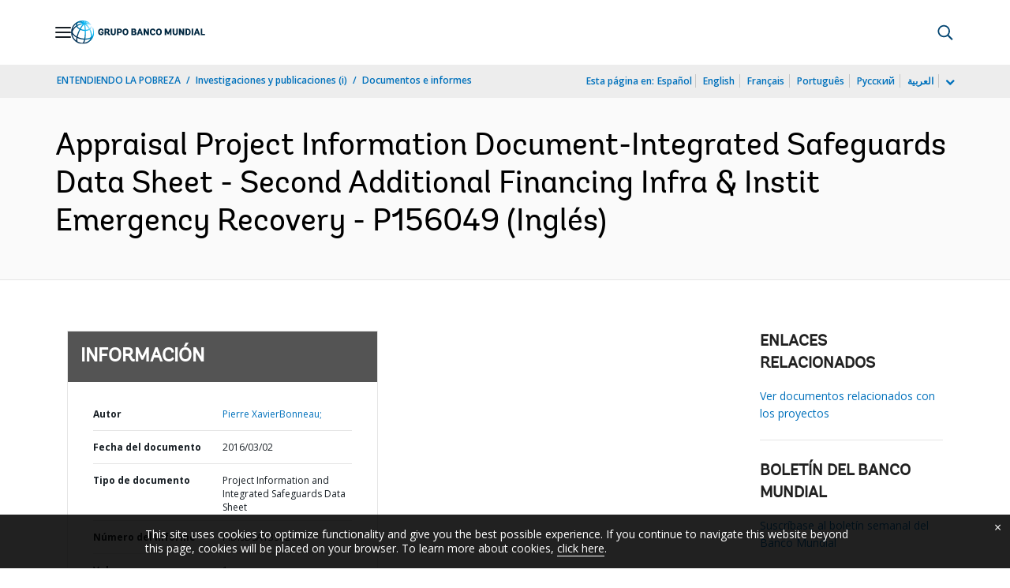

--- FILE ---
content_type: text/html;charset=utf-8
request_url: https://documentos.bancomundial.org/es/publication/documents-reports/documentdetail/178021477594323250
body_size: 20326
content:

    




<!DOCTYPE html>

<html lang="es">
    
        <head>
     

<META HTTP-EQUIV="Cache-Control" CONTENT="max-age=43200">
 <meta http-equiv="X-UA-Compatible" content="IE=edge" />
    <script defer="defer" type="text/javascript" src="https://rum.hlx.page/.rum/@adobe/helix-rum-js@%5E2/dist/micro.js" data-routing="env=prod,tier=publish,ams=World Bank"></script>
<link rel="shortcut icon" href="/content/dam/wbr-redesign/logos/wbg-favicon.png" type="image/png"/>
    <meta name="viewport" content="width=device-width"/>
	<meta http-equiv="Content-Type" content="text/html; charset=utf-8">
	<link rel="canonical" href="https://documentos.bancomundial.org/es/publication/documents-reports/documentdetail/178021477594323250"/>
	<meta name="language" content="es"/>
	<meta name="description" content=""/> 
	<title>Appraisal Project Information Document-Integrated Safeguards Data Sheet - Second Additional Financing Infra &amp; Instit Emergency Recovery - P156049</title>
    <meta name="author" content="Pierre XavierBonneau,">
    <meta name="publisher" content="Pierre XavierBonneau,">
    <meta name="keywords" content="united states agency for international development"/>
    <meta property="og:title" content="Appraisal Project Information Document-Integrated Safeguards Data Sheet - Second Additional Financing Infra &amp; Instit Emergency Recovery - P156049"/>
    <meta property="og:site_name" content="World Bank"/>
    <meta property="og:description" content=""/>
    <meta property="og:type" content="website"/>
    <meta property="og:test" content="https://www.worldbank.org/content/dam/wbr/share-logo/social-share.jpg"/>
    <meta property="og:image:type" content="image/jpg" />
    <meta property="og:image:width" content="1200" />
    <meta property="og:image:height" content="630" />
    <meta property="og:image" content="https://www.worldbank.org/content/dam/wbr/share-logo/social-share.jpg"/>
    <meta property="og:url" content="https://documentos.bancomundial.org/es/publication/documents-reports/documentdetail/178021477594323250"/>
    <meta name="twitter:site" content="World Bank"/>
    <meta name="twitter:title" content="Appraisal Project Information Document-Integrated Safeguards Data Sheet - Second Additional Financing Infra &amp; Instit Emergency Recovery - P156049"/>
    <meta name="twitter:creator" content="@worldbank" />
    <meta name="twitter:description" content=""/>
    <meta name="twitter:url" content="https://documentos.bancomundial.org/es/publication/documents-reports/documentdetail/178021477594323250" />
    <meta name="twitter:image:src" content="https://www.worldbank.org/content/dam/wbr/share-logo/social-share.jpg"/>
    <meta name="dcterms.title" content="Appraisal Project Information Document-Integrated Safeguards Data Sheet - Second Additional Financing Infra &amp; Instit Emergency Recovery - P156049" />
    <meta name="dcterms.type" content="Text/HTML" />
    <meta name="dcterms.identifier" content="https://documentos.bancomundial.org/es/publication/documents-reports/documentdetail/178021477594323250"/>
    <meta name="dcterms.language" content="en" />
	  


 


   
 








<script src="//assets.adobedtm.com/223f6e2cf7c9/3eb6c9b72a93/launch-7bc0cdc67098.min.js" async></script>



<link rel="stylesheet" href="/etc.clientlibs/worldbankgroup/clientlibs/clientlib-base.css" type="text/css"><link rel="stylesheet" href="/etc.clientlibs/worldbankgroup/components/content/f03v1_pagetools/clientlibs/site.css" type="text/css"><link rel="stylesheet" href="/etc.clientlibs/worldbankgroup/components/content/dnrdetail/clientlibs/site.css" type="text/css"><link href="//fonts.googleapis.com/css?family=Open+Sans:300,300i,400,400i,600,600i,700,700i,800,800i&subset=cyrillic,cyrillic-ext,greek,greek-ext,latin-ext,vietnamese" rel='stylesheet' type='text/css'/>

    	<script type="text/javascript" src="/etc.clientlibs/worldbankgroup/clientlibs/vendor/jquery.js"></script></head>

          

<body>
    <div id="wbg-aem-target" class="wbg-aem-target"></div>
     







<header>
    <a tabindex="0" id="skip-to-main-content" class="visually-hidden focusable" href="#main">Skip to Main Navigation</a>
    
    <div class="lp__navbar lp__navbar_default ">
        <div class="container">
            <div class="header block" data-block-name="header" data-block-status="loaded">
        <div class="nav-wrapper">
        <nav id="nav" aria-expanded="false">
                <div class="nav-hamburger" title="Hamburger"><button type="button"
                        aria-controls="nav" aria-label="Open navigation"
                        data-toggle="collapse" data-target="#menuItems"
                        aria-expanded="false" aria-controls="menuItems"><span
                                class="nav-hamburger-icon collapsed"></span></button>
                        </div>
        <div class="section nav-brand" data-section-status="loaded" >
        
        <div class="default-content-wrapper"><a href="https://www.bancomundial.org/ext/es/home" title="World Bank Logo">
                <picture>
                        <source type="image/webp"
                                srcset="https://www.bancomundial.org/ext/es/media_1e2442732bc06783fbf4175b3269df8075a4d9e24.svg?width=2000&amp;format=webply&amp;optimize=medium"
                                media="(min-width: 600px)">
                        <source type="image/webp"
                                srcset="https://www.bancomundial.org/ext/es/media_1e2442732bc06783fbf4175b3269df8075a4d9e24.svg?width=750&amp;format=webply&amp;optimize=medium">
                        <source type="image/svg+xml"
                                srcset="https://www.bancomundial.org/ext/es/media_1e2442732bc06783fbf4175b3269df8075a4d9e24.svg?width=2000&amp;format=svg&amp;optimize=medium"
                                media="(min-width: 600px)">
                        <img loading="lazy" alt="World Bank Logo" src="https://www.bancomundial.org/ext/es/media_1e2442732bc06783fbf4175b3269df8075a4d9e24.svg?width=750&amp;format=svg&amp;optimize=medium" width="203" height="35">
                </picture>
        </a></div>
        </div>
        <div class="section nav-sections" data-section-status="loaded" >
        
        
        <div class="default-content-wrapper">
        <p class="auto-image-container">
                <picture>
                        <source type="image/webp"
                                srcset="https://www.bancomundial.org/ext/es/media_1309e5a58406d881f447945ab01ce4f6ceea52c3b.svg?width=2000&amp;format=webply&amp;optimize=medium"
                                media="(min-width: 600px)">
                        <source type="image/webp"
                                srcset="https://www.bancomundial.org/ext/es/media_1309e5a58406d881f447945ab01ce4f6ceea52c3b.svg?width=750&amp;format=webply&amp;optimize=medium">
                        <source type="image/svg+xml"
                                srcset="https://www.bancomundial.org/ext/es/media_1309e5a58406d881f447945ab01ce4f6ceea52c3b.svg?width=2000&amp;format=svg&amp;optimize=medium"
                                media="(min-width: 600px)">
                        <img loading="lazy" alt="Trending" src="https://www.bancomundial.org/ext/es/media_1309e5a58406d881f447945ab01ce4f6ceea52c3b.svg?width=750&amp;format=svg&amp;optimize=medium" width="15" height="11">
                </picture>
        </p><a href="https://www.bancomundial.org/es/topic/governance/overview?intcid=ecr_hp_trendingdata_es_ext" target="_blank">
                <p><span>Datos de tendencias</span><span>Más de la mitad de la población
                                mundial desconfía de instituciones
                                gubernamentales&nbsp;</span></p>
        </a>
        </div>
        <div class="nav-menu-overlay collapse" id="menuItems">
        <div class="nav-menu" aria-hidden="true">
                <div class="nav-menu-column left" style="display: flex;">
                        <ul>
                                <li tabindex="0" aria-expanded="true" class="selected">
                                        <span textcontent=""></span><a href="https://www.bancomundial.org/ext/es/who-we-are">Quiénes
                                                somos</a></li>
                                <li tabindex="0" aria-expanded="false"><span
                                                textcontent=""></span><a href="https://www.bancomundial.org/es/what-we-do">Qué
                                                hacemos&nbsp;</a></li>
                                <li tabindex="0" aria-expanded="false"><span
                                                textcontent=""></span><a href="https://www.bancomundial.org/es/where-we-work">Dónde
                                                trabajamos&nbsp;</a></li>
                                <li tabindex="0" aria-expanded="false"><span
                                                textcontent=""></span><a href="https://www.bancomundial.org/es/understanding-poverty">Cómo
                                                trabajamos&nbsp;</a></li>
                                <li tabindex="0" aria-expanded="false"><span
                                                textcontent=""></span><a href="https://www.bancomundial.org/es/work-with-us">Trabaje
                                                con nosotros</a></li>
                                <li tabindex="0" aria-expanded="false"><span
                                                textcontent=""></span><a href="https://www.bancomundial.org/es/news">Noticias y eventos</a>
                                </li>
                        </ul>
                </div>
                <div class="nav-menu-column right" style="display: flex;"><button
                                class="nav-menu-overlay-back" aria-label="go back"
                                style="display: none;"></button>
                        <p class="submenu-main-title" style="display: none;"><a></a></p>
                        <ul id="submenu_0" class="submenu" style="display: flex;">
                                <li class="" role="link">ACERCA DEL GRUPO BANCO
                                        MUNDIAL&nbsp;<ul>
                                                <li class=""><a href="https://www.bancomundial.org/es/about/leadership">Organización<span></span></a>
                                                </li>
                                                <li class=""><a href="https://www.bancomundial.org/es/archive/history">Historia<span></span></a>
                                                </li>
                                                <li class=""><a href="https://www.worldbank.org/en/archive/home">Archivos
                                                                (i)<span></span></a>
                                                </li>
                                                
                                        </ul>
                                </li>
                                <li class="" role="link">EXPERTOS Y LÍDERES<ul>
								                <li class=""><a href="https://www.bancomundial.org/ext/es/who-we-are/leadership">Liderazgo<span></span></a>
                                                </li>
                                                <li class=""><a href="https://www.bancomundial.org/es/about/leadership/governors">Junta
                                                                de
                                                                Gobernadores<span></span></a>
                                                </li>
                                                <li class=""><a href="https://www.bancomundial.org/es/about/leadership/directors">Directorio&nbsp;<span></span></a>
                                                </li>
                                                
                                                <li class=""><a href="https://www.bancomundial.org/es/about/people/all">Expertos&nbsp;<span></span></a>
                                                </li>
                                        </ul>
                                </li>
                                <li class="" role="link">RENDICIÓN DE CUENTAS&nbsp;<ul>
                                                <li class=""><a href="https://www.bancomundial.org/es/about/annual-report">Informes
                                                                anuales&nbsp;<span></span></a>
                                                </li>
                                                <li class=""><a href="https://www.bancomundial.org/es/who-we-are/betterbank">Hacia un Banco mejor<span></span></a></li>
                                                <li class=""><a href="https://scorecard.worldbank.org/en/scorecard/home">Sistema
                                                                de calificación del
                                                                Grupo Banco Mundial
                                                                (i)<span></span></a>
                                                </li>
												<li class=""><a href="https://financesapp.worldbank.org/summaries/ibrd-ida/#ibrd-net/" target="_blank">Financiamiento
                                                                del Grupo Banco Mundial
                                                                (i)&nbsp;<span class="lp lp-external-link"></span></a>
                                                </li>
												<li class=""><a href="https://www.bancomundial.org/es/access-to-information">Acceso
                                                                a la
                                                                información&nbsp;<span></span></a>
                                                </li>
												<li class=""><a href="https://policies.worldbank.org/en/policies?k=General%20Conditions%20for%20IBRD&amp;type=published">Políticas
                                                                y procedimientos
                                                                (i)<span></span></a>
                                                </li>
												<li class=""><a href="https://projects.bancomundial.org/es/projects-operations/products-and-services/grievance-redress-service">Servicio
                                                                de Atención de
                                                                Reclamos&nbsp;<span></span></a>
                                                </li>
												<li class=""><a href="https://www.worldbank.org/en/about/unit/integrity-vice-presidency">Vicepresidencia
                                                                de Integridad
                                                                Institucional
                                                                (i)<span></span></a>
                                                </li>
                                                <li class=""><a href="https://accountability.worldbank.org/en/home" target="_blank">Mecanismo
                                                                de Rendición de Cuentas
                                                                (i)&nbsp;<span class="lp lp-external-link"></span></a>
                                                </li>
                                                
                                                <li class=""><a href="https://www.worldbank.org/en/programs/accountability/data-privacy" target="_blank">Privacidad
                                                                de los datos
                                                                (i)&nbsp;<span class="lp lp-external-link"></a>
                                                </li>
                                                
                                                
                                                <li class=""><a href="https://www.inspectionpanel.org/espanol" target="_blank">Panel
                                                                de
                                                                Inspección&nbsp;<span class="lp lp-external-link"></span></a>
                                                </li>
                                                
                                                <li class=""><a href="https://ieg.worldbankgroup.org/" target="_blank">Grupo
                                                                de Evaluación
                                                                Independiente
                                                                (i)&nbsp;<span class="lp lp-external-link"></span></a>
                                                </li>
                                                <li class=""><a href="https://www.cao-ombudsman.org/" target="_blank">Oficina
                                                                de Asesoría,
                                                                Cumplimiento y Ombudsman
                                                                (i)&nbsp;<span class="lp lp-external-link"></span></a>
                                                </li>
                                                
                                        </ul>
                                </li>
                                <li class="footer" role="link">INSTITUCIONES<ul>
                                                <li class=""><a href="https://www.bancomundial.org/es/who-we-are/ibrd">BIRF<span></span></a>
                                                </li>
                                                <li class=""><a href="https://aif.bancomundial.org/es/home">AIF<span></span></a>
                                                </li>
                                                <li class=""><a href="https://www.ifc.org/en/home">IFC
                                                                (i)<span></span></a>
                                                </li>
                                                <li class=""><a href="https://www.miga.org/">MIGA
                                                                (i)<span></span></a>
                                                </li>
                                                <li class=""><a href="https://icsid.worldbank.org/es">CIADI<span></span></a>
                                                </li>
                                        </ul>
                                </li>
                        </ul>
                        <ul id="submenu_1" class="submenu" style="display: none;">
                                <li class="" role="link">PROYECTOS DE DESARROLLO&nbsp;
                                        <ul>
                                                <li class=""><a href="https://projects.bancomundial.org/es/projects-operations/projects-home">Proyectos&nbsp;<span></span></a>
                                                        <ul>
                                                                <li class=""><a href="https://projects.bancomundial.org/es/projects-operations/project-country?lang=en&amp;page=">Por
                                                                                país<span></span></a>
                                                                </li>
                                                                <li class=""><a href="https://projects.bancomundial.org/es/projects-operations/project-sector?lang=en&amp;page=">Por
                                                                                sector<span></span></a>
                                                                </li>
                                                                <li class=""><a href="https://projects.bancomundial.org/es/projects-operations/project-theme?lang=es&amp;page=">Por
                                                                                tema<span></span></a>
                                                                </li>
                                                        </ul>
                                                </li>
                                                <li class=""><a href="https://www.worldbank.org/en/projects-operations/country-strategies">Trabajo
                                                                en los países
                                                                (i)<span></span></a>
                                                        <ul>
                                                                <li class=""><a href="https://projects.bancomundial.org/es/projects-operations/environmental-and-social-policies">Políticas
                                                                                ambientales
                                                                                y
                                                                                sociales
                                                                                para
                                                                                respaldar
                                                                                los
                                                                                proyectos&nbsp;<span></span></a>
                                                                </li>
                                                                
                                                        </ul>
														<li class=""><a href="https://www.worldbank.org/en/projects-operations/products-and-services1/Suppliers-Hub">Adquisiciones
                                                                                para
                                                                                proyectos
                                                                                y
                                                                                programas
                                                                                (i)<span></span></a>
                                                        </li>
                                                </li>
                                                <li class=""><a href="https://projects.bancomundial.org/es/results">Resultados&nbsp;<span></span></a>
                                                </li>
                                        </ul>
                                </li>
                                <li class="" role="link">PRODUCTOS Y SERVICIOS&nbsp;<ul>
                                                <li class=""><a href="https://www.worldbank.org/en/what-we-do/products-and-services">Productos
                                                                financieros y servicios
                                                                de asesoría
                                                                (i)<span></span></a>
                                                </li>
                                                <li class=""><a href="https://treasury.worldbank.org/en/about/unit/treasury">Tesorería
                                                                (i)<span></span></a>
                                                </li>
                                                <li class=""><a href="https://treasury.worldbank.org/en/about/unit/treasury/asset-management">Gestión
                                                                de activos
                                                                (i)<span></span></a>
                                                </li>
												<li class=""><a href="https://www.worldbank.org/en/programs/trust-funds-and-programs">Directorio
                                                                de fondos fiduciarios
                                                                (i)<span></span></a>
                                                </li>
                                        </ul>
                                </li>
                                <li class="" role="link">CONOCIMIENTOS&nbsp;<ul>
                                                <li class=""><a href="https://academy.worldbank.org/en/home">Academia
                                                                del Grupo Banco Mundial
                                                                (i)<span></span></a>
                                                </li>
                                                <li class=""><a href="https://www.worldbank.org/en/research">Investigación
                                                                y publicaciones
                                                                (i)<span></span></a>
                                                </li>
                                                <li class=""><a href="https://datos.bancomundial.org/">Datos Abiertos<span></span></a>
															<ul>
																	<li
																			class="">
																			<a href="https://datos.bancomundial.org/pais">Por país<span></span></a>
																	</li>
																	<li
																			class="">
																			<a href="https://datos.bancomundial.org/indicador">Por indicador<span></span></a>
																	</li>
                                                            </ul>
                                                </li>
                                                <li class=""><a href="https://wbg.edcast.com/">Aprendizaje
                                                                (i)<span></span></a>
                                                </li>
                                                <li class=""><a href="https://openknowledge.worldbank.org/home">Repositorio de Conocimientos
                                                                (i)<span></span></a>
                                                </li>
                                                
                                        </ul>
                                </li>
                        </ul>
                        <ul id="submenu_2" class="submenu" style="display: none;">
                                <li class="" role="link">REGIONES<ul>
                                                <li class=""><a href="https://www.bancomundial.org/es/region/afr/overview">África<span></span></a>
                                                </li>
                                                <li class=""><a href="https://www.bancomundial.org/es/region/eap/overview">Asia
                                                                oriental y el
                                                                Pacífico<span></span></a>
                                                </li>
                                                <li class=""><a href="https://www.bancomundial.org/es/region/eca/overview">Europa
                                                                y Asia
                                                                central<span></span></a>
                                                </li>
                                                <li class=""><a href="https://www.bancomundial.org/es/region/lac">América
                                                                Latina y el
                                                                Caribe&nbsp;<span></span></a>
                                                </li>
                                                <li class=""><a href="https://www.bancomundial.org/es/region/mena/overview">Oriente Medio, Norte de África, Afganistán y Pakistán<span></span></a>
                                                </li>
                                                <li class=""><a href="https://www.bancomundial.org/es/region/sar/overview">Asia
                                                                meridional<span></span></a>
                                                </li>
                                        </ul>
                                </li>
                                <li class="" role="link">GRUPOS DE PAÍSES<ul>
                                                <li class=""><a href="https://www.worldbank.org/en/where-we-work/eu">Unión
                                                                Europea
                                                                (i)<span></span></a>
                                                </li>
                                                <li class=""><a href="https://www.worldbank.org/en/country/mic">Países
                                                                de ingreso mediano
                                                                (i)<span></span></a>
                                                </li>
                                                <li class=""><a href="https://www.worldbank.org/en/country/caribbean">Organización
                                                                de los Estados del
                                                                Caribe Oriental
                                                                (i)<span></span></a>
                                                </li>
                                                <li class=""><a href="https://www.worldbank.org/en/country/pacificislands">Islas
                                                                del Pacífico
                                                                (i)<span></span></a>
                                                </li>
                                                <li class=""><a href="https://www.worldbank.org/en/country/smallstates">Pequeños
                                                                Estados
                                                                (i)<span></span></a>
                                                </li>
                                                <li class=""><a href="https://www.worldbank.org/en/country/gcc">Consejo
                                                                de Cooperación del Golfo
                                                                (i)<span></span></a>
                                                </li>
                                                <li class=""><a href="https://www.worldbank.org/en/country/westerneurope">Europa
                                                                occidental
                                                                (i)<span></span></a>
                                                </li>
                                        </ul>
                                </li>
                                <li>
                                <ul class="browse-country">EXPLORAR POR PAÍS&nbsp;
                                        <div><input type="text" placeholder="Buscar por nombre de país..." id="search-country" data-toggle="dropdown" aria-label="country dropdown" aria-expanded="false">
                                                <p type="button" class="lp__dropdown-toggle" data-toggle="dropdown" aria-label="country dropdown" aria-expanded="false"><span class="sr-only" aria-hidden="true">country dropdown</span></p>
                                                        <ul class="country-list dropdown-menu">
                                                               
          <li><a class="dropdown-item" href="https://www.worldbank.org/en/country/afghanistan">Afganistán</a>
          </li>
        <li><a class="dropdown-item" href="https://www.worldbank.org/en/country/angola">Angola</a>
             <ul><li lang="pt"><a class="dropdown-item" href="https://www.worldbank.org/pt/country/angola">Português</a></li></ul>
        </li>
        <li><a class="dropdown-item" href="https://www.bancomundial.org/es/country/argentina">Argentina</a>
        <ul><li lang="en"><a class="dropdown-item" href="https://www.worldbank.org/en/country/argentina">Inglés</a></li></ul>
        </li>
        <li><a class="dropdown-item" href="https://www.worldbank.org/en/country/albania">Albania</a>
        <ul><li lang="sq"><a class="dropdown-item" href="https://www.worldbank.org/sq/country/albania">shqip</a></li></ul>
        </li>
        <li><a class="dropdown-item" href="https://www.worldbank.org/en/country/caribbean">Antigua y Barbuda</a>
        </li>
        <li><a class="dropdown-item" href="https://www.worldbank.org/en/country/armenia">Armenia</a>
        </li>
        <li><a class="dropdown-item" href="https://www.worldbank.org/en/country/germany">Alemania</a>
        </li>
        <li><a class="dropdown-item" href="https://www.worldbank.org/en/country/algeria">Argelia</a>
             <ul><li lang="ar"> <a class="dropdown-item" href="https://www.albankaldawli.org/ar/country/algeria">الجزائر</a></li>
               <li lang="fr"><a class="dropdown-item" href="https://www.banquemondiale.org/fr/country/algeria">Français</a></li></ul>
        </li>
        <li><a class="dropdown-item" href="https://www.worldbank.org/en/country/australia">Australia</a>
        </li>
        <li><a class="dropdown-item" href="https://www.worldbank.org/en/country/austria">Austria</a>
        </li>
        <li><a class="dropdown-item" href="https://www.worldbank.org/en/country/azerbaijan">Azerbaiyán</a>
        </li>
        <li><a class="dropdown-item" href="https://www.worldbank.org/en/country/caribbean">Bahamas</a>
        </li>
        <li><a class="dropdown-item" href="https://www.worldbank.org/en/country/gcc">Bahrein</a>
        </li>
        <li><a class="dropdown-item" href="https://www.worldbank.org/en/country/bangladesh">Bangladesh</a>
        </li>
        <li><a class="dropdown-item" href="https://www.worldbank.org/en/country/caribbean">Barbados</a>
        </li>
        <li><a class="dropdown-item" href="https://www.worldbank.org/en/country/belarus">Belarús</a>
        <ul><li lang="ru"><a class="dropdown-item" href="https://www.vsemirnyjbank.org/ru/country/belarus">Русский</a></li></ul>
        </li>
        <li><a class="dropdown-item" href="https://www.worldbank.org/en/country/belgium">Bélgica</a>
        <ul><li lang="fr"><a class="dropdown-item" href="https://www.banquemondiale.org/fr/country/belgium">Francés</a></li></ul>
        </li>
        <li><a class="dropdown-item" href="https://www.worldbank.org/en/country/caribbean">Belice</a>
        </li>
        <li><a class="dropdown-item" href="https://www.worldbank.org/en/country/benin">Benin</a>
        <ul><li lang="fr"><a class="dropdown-item" href="https://www.banquemondiale.org/fr/country/benin">Français</a></li></ul>
        </li>
        <li><a class="dropdown-item" href="https://www.worldbank.org/en/country/bhutan">Bhután</a>
        </li>
        <li><a class="dropdown-item" href="https://www.bancomundial.org/es/country/bolivia">Bolivia</a>
        <ul><li lang="en"><a class="dropdown-item" href="https://www.worldbank.org/en/country/bolivia">English</a></li></ul>
        </li>
        <li><a class="dropdown-item" href="https://www.worldbank.org/en/country/bosniaandherzegovina">Bosnia y Herzegovina</a>
        </li>
        <li><a class="dropdown-item" href="https://www.worldbank.org/en/country/botswana">Botswana</a>
        </li>
        <li><a class="dropdown-item" href="https://www.worldbank.org/en/country/brazil">Brasil</a>
        <ul><li lang="pt"><a class="dropdown-item" href="https://www.worldbank.org/pt/country/brazil">Português</a></li></ul>
        </li>
        <li><a class="dropdown-item" href="https://www.worldbank.org/en/country/bulgaria">Bulgaria</a>
        <ul><li lang="bg"><a class="dropdown-item" href="https://www.worldbank.org/bg/country/bulgaria">Български</a></li></ul>
        </li>
        <li><a class="dropdown-item" href="https://www.worldbank.org/en/country/burkinafaso">Burkina Faso</a>
        <ul><li lang="fr"><a class="dropdown-item" href="https://www.banquemondiale.org/fr/country/burkinafaso">Français</a></li></ul>
        </li>
        <li><a class="dropdown-item" href="https://www.worldbank.org/en/country/burundi">Burundi</a>
        <ul><li lang="fr"><a class="dropdown-item" href="https://www.banquemondiale.org/fr/country/burundi">Français</a></li></ul>
        </li>
        <li><a class="dropdown-item" href="https://www.worldbank.org/en/country/caboverde">Cabo Verde</a>
        <ul><li lang="pt"><a class="dropdown-item" href="https://www.worldbank.org/pt/country/capeverde">Português</a></li></ul>
        </li>
        <li><a class="dropdown-item" href="https://www.worldbank.org/en/country/cambodia">Camboya</a>
        <ul><li lang="km" class=""><a class="dropdown-item" href="https://www.worldbank.org/km/country/cambodia">ភាសា&ZeroWidthSpace;ខ្មែរ&ZeroWidthSpace;</a></li></ul>
        </li>
        <li><a class="dropdown-item" href="https://www.worldbank.org/en/country/cameroon">Camerún</a>
        <ul><li lang="fr"><a class="dropdown-item" href="https://www.banquemondiale.org/fr/country/cameroon">Français</a></li></ul>
        </li>
        <li><a class="dropdown-item" href="https://www.worldbank.org/en/country/canada">Canadá</a>
        <ul><li lang="fr"><a class="dropdown-item" href="https://www.banquemondiale.org/fr/country/canada">Français</a></li></ul>
        </li>
        <li><a class="dropdown-item" href="  https://www.worldbank.org//en/country/chad">Chad</a>
        <ul><li lang="fr"><a class="dropdown-item" href="https://www.banquemondiale.org/fr/country/chad">Français</a></li></ul>
        </li>
        <li><a class="dropdown-item" href="https://www.bancomundial.org/es/country/chile">Chile</a>
             <ul><li lang="en"> <a class="dropdown-item" href="https://www.worldbank.org/en/country/chile">English</a></li></ul>
        </li>
        <li><a class="dropdown-item" href="https://www.worldbank.org/en/country/china">China</a>
             <ul><li lang="zh"> <a class="dropdown-item" href="https://www.shihang.org/zh/country/china">中文</a></li></ul>
        </li>
        <li><a class="dropdown-item" href="https://www.bancomundial.org/es/country/colombia">Colombia</a>
        <ul><li lang="en"><a class="dropdown-item" href="https://www.worldbank.org/en/country/colombia">English</a></li></ul>
        </li>
        <li><a class="dropdown-item" href="https://www.worldbank.org/en/country/comoros">Comoras</a>
        <ul><li lang="fr"><a class="dropdown-item" href="https://www.banquemondiale.org/fr/country/comoros">Français</a></li></ul>
        </li>
        <li><a class="dropdown-item" href="https://www.worldbank.org/en/country/congo">Congo, República de</a>
        <ul><li lang="fr"><a class="dropdown-item" href="https://www.banquemondiale.org/fr/country/congo">Français</a></li></ul>
        </li>
        <li><a class="dropdown-item" href="https://go.worldbank.org/PG74AXYRI0">Corea, República de</a>
        </li>
        <li><a class="dropdown-item" href="https://www.bancomundial.org/es/country/costarica">Costa Rica</a>
        <ul><li lang="en"><a class="dropdown-item" href="https://www.worldbank.org/en/country/costarica">English</a></li></ul>
        </li>
        <li><a class="dropdown-item" href="https://www.worldbank.org/en/country/cotedivoire">Côte d'Ivoire</a>
        <ul><li lang="fr"><a class="dropdown-item" href="https://www.banquemondiale.org/fr/country/cotedivoire">Français</a></li></ul>
        </li>
        <li><a class="dropdown-item" href="https://www.worldbank.org/en/country/croatia">Croacia</a>
        </li>
        <li><a class="dropdown-item" href="https://www.worldbank.org/en/country/denmark">Dinamarca</a>
        </li>
        <li><a class="dropdown-item" href="https://www.worldbank.org/en/country/djibouti">Djibouti</a>
        </li>
        <li><a class="dropdown-item" href="https://www.worldbank.org/en/country/caribbean">Dominica</a>
        </li>
        <li><a class="dropdown-item" href="https://www.bancomundial.org/es/country/ecuador">Ecuador</a>
        <ul><li lang="en"><a class="dropdown-item" href="https://www.worldbank.org/en/country/ecuador">English</a></li></ul>
        </li>
        <li><a class="dropdown-item" href="https://www.worldbank.org/en/country/egypt">Egipto, Rep. Árabe de</a>
        <ul><li lang="ar"><a class="dropdown-item" href="https://www.albankaldawli.org/ar/country/egypt">العربية</a></li></ul>
        </li>
        <li><a class="dropdown-item" href="https://www.bancomundial.org/es/country/elsalvador">El Salvador</a>
             <ul><li lang="en"> <a class="dropdown-item" href="https://www.worldbank.org/en/country/elsalvador">English</a></li></ul>
        </li>
        <li><a class="dropdown-item" href="https://www.worldbank.org/en/country/gcc">Emiratos Árabes Unidos</a>
        </li>
        <li><a class="dropdown-item" href="https://www.worldbank.org/en/country/eritrea">Eritrea</a>
        </li>
        <li><a class="dropdown-item" href="https://www.worldbank.org/en/country/eumemberstates">Eslovenia</a>
        </li>
        <li>
          <a class="dropdown-item" href="https://www.bancomundial.org/es/country/spain">España</a>
        
        </li>
        <li><a class="dropdown-item" href="https://www.worldbank.org/en/country/unitedstates">Estados Unidos</a>
        </li>
        <li><a class="dropdown-item" href="https://www.worldbank.org/en/country/centraleuropeandthebaltics">Estonia</a>
          </li>
        <li><a class="dropdown-item" href="https://www.worldbank.org/en/country/ethiopia">Etiopía</a>
        </li>
        <li><a class="dropdown-item" href="https://www.worldbank.org/en/country/macedonia">Ex República Yugoslava de Macedonia</a>
        </li>
        <li><a class="dropdown-item" href="https://www.worldbank.org/en/country/philippines">Filipinas</a>
        </li>
        <li><a class="dropdown-item" href="https://www.worldbank.org/en/country/pacificislands">Fiji</a>
        </li>
        <li><a class="dropdown-item" href="https://www.worldbank.org/en/country/finland">Finlandia</a>
        </li>
        <li><a class="dropdown-item" href="https://www.worldbank.org/en/country/france">Francia</a>
        <ul><li lang="fr"><a class="dropdown-item" href="https://www.banquemondiale.org/fr/country/france">Français</a></li></ul>
        </li>
        <li><a class="dropdown-item" href="https://www.worldbank.org/en/country/gabon">Gabón</a>
        <ul><li lang="fr"><a class="dropdown-item" href="https://www.banquemondiale.org/fr/country/gabon">Français</a></li></ul>
        </li>
        <li><a class="dropdown-item" href="https://www.worldbank.org/en/country/gambia">Gambia</a>
        </li>
        <li><a class="dropdown-item" href="https://www.worldbank.org/en/country/georgia">Georgia</a>
        </li>
        <li><a class="dropdown-item" href="https://www.worldbank.org/en/country/ghana">Ghana</a>
        </li>
        <li><a class="dropdown-item" href="https://www.worldbank.org/en/country/greece">Grecia</a>
        </li>
        <li><a class="dropdown-item" href="https://www.worldbank.org/en/country/caribbean">Granada</a>
        </li>
        <li><a class="dropdown-item" href="https://www.bancomundial.org/es/country/guatemala">Guatemala</a>
        <ul><li lang="en"><a class="dropdown-item" href="https://www.worldbank.org/en/country/guatemala">English</a></li></ul>
        </li>
        <li><a class="dropdown-item" href="https://www.worldbank.org/en/country/guinea">Guinea</a>
        <ul><li lang="fr"><a class="dropdown-item" href="https://www.banquemondiale.org/fr/country/guinea">Français</a></li></ul>
        </li>
        <li><a class="dropdown-item" href="https://www.worldbank.org/en/country/guineabissau">Guinea-Bissau</a>
        <ul><li lang="pt"><a class="dropdown-item" href="https://www.worldbank.org/pt/country/guineabissau">Português</a></li></ul>
        </li>
        <li><a class="dropdown-item" href="https://www.worldbank.org/en/country/equatorialguinea">Guinea Ecuatorial</a>
          </li>
        <li><a class="dropdown-item" href="https://www.worldbank.org/en/country/caribbean">Guyana</a></li>
        <li><a class="dropdown-item" href="https://www.worldbank.org/en/country/haiti">Haití</a>
        <ul><li lang="fr"><a class="dropdown-item" href="https://www.banquemondiale.org/fr/country/haiti">Français</a></li></ul>
        </li>
        <li><a class="dropdown-item" href="https://www.bancomundial.org/es/country/honduras">Honduras</a>
        <ul><li lang="en"><a class="dropdown-item" href="https://www.worldbank.org/en/country/honduras">English</a></li></ul>
        </li>
        <li><a class="dropdown-item" href="https://www.worldbank.org/en/country/eumemberstates">Hungría</a>
        </li>
        <li><a class="dropdown-item" href="https://www.worldbank.org/en/country/india">India</a>
        <ul><li lang="hi"><a class="dropdown-item" href="https://www.worldbank.org/hi/country/india">Hindi</a></li></ul>
        </li>
        <li><a class="dropdown-item" href="https://www.worldbank.org/en/country/indonesia">Indonesia</a>
             <ul><li lang="in"> <a class="dropdown-item" href="https://www.worldbank.org/in/country/indonesia">Bahasa</a></li></ul>
        </li>
        <li><a class="dropdown-item" href="https://www.worldbank.org/en/country/iran">Irán, República Islámica del</a>
        </li>
        <li><a class="dropdown-item" href="https://www.worldbank.org/en/country/iraq">Iraq</a>
        <ul><li lang="ar"><a class="dropdown-item" href="https://www.albankaldawli.org/ar/country/iraq">عربي</a></li></ul>
        </li>
        <li><a class="dropdown-item" href="https://www.worldbank.org/en/country/iceland">Islandia</a>
        </li>
        <li><a class="dropdown-item" href="https://www.worldbank.org/en/country/pacificislands">Islas Marshall</a>
        </li>
        <li><a class="dropdown-item" href="https://www.worldbank.org/en/country/pacificislands">Islas Salomón</a>
        </li>
        <li><a class="dropdown-item" href="https://data.worldbank.org/country/israel">Israel</a>
        </li>
        <li><a class="dropdown-item" href="https://www.worldbank.org/en/country/italy">Italia</a>
        </li>
        <li><a class="dropdown-item" href="https://www.worldbank.org/en/country/jamaica">Jamaica</a>
        </li>
        <li><a class="dropdown-item" href="https://go.worldbank.org/A99VVXZ870">Japón</a>
        <ul><li lang="ja"><a class="dropdown-item" href="https://go.worldbank.org/287HZV1ST0">日本語</a></li></ul>
        </li>
        <li><a class="dropdown-item" href="https://www.worldbank.org/en/country/jordan">Jordania</a>
        <ul><li lang="ar"><a class="dropdown-item" href="https://www.albankaldawli.org/ar/country/jordan">عربي</a></li></ul>
        </li>
        <li><a class="dropdown-item" href="https://www.worldbank.org/en/country/kazakhstan">Kazajstán</a>
             <ul><li lang="ru"> <a class="dropdown-item" href="https://www.vsemirnyjbank.org/ru/country/kazakhstan">Русский</a></li></ul>
        </li>
        <li><a class="dropdown-item" href="https://www.worldbank.org/en/country/kenya">Kenya</a>
        </li>
        <li><a class="dropdown-item" href="https://www.worldbank.org/en/country/pacificislands">Kiribati</a>
        </li>
        <li><a class="dropdown-item" href="https://www.worldbank.org/en/country/kosovo">Kosovo</a>
        </li>
        <li><a class="dropdown-item" href="https://www.worldbank.org/en/country/gcc">Kuwait</a>
        </li>
        <li><a class="dropdown-item" href="https://www.worldbank.org/en/country/lao">Lao, República Democrática Popular</a>
          </li>
        <li><a class="dropdown-item" href="https://www.worldbank.org/en/country/lesotho">Lesotho</a>
        </li>
        <li><a class="dropdown-item" href="https://www.worldbank.org/en/country/eumemberstates">Letonia</a>
        </li>
        <li><a class="dropdown-item" href="https://www.worldbank.org/en/country/lebanon">Líbano</a>
        <ul><li lang="ar"><a class="dropdown-item" href="https://www.albankaldawli.org/ar/country/lebanon">عربي</a></li></ul>
        </li>
        <li><a class="dropdown-item" href="https://www.worldbank.org/en/country/liberia">Liberia</a>
        </li>
        <li><a class="dropdown-item" href="https://www.worldbank.org/en/country/libya">Libia</a>
        <ul><li lang="ar"><a class="dropdown-item" href="https://www.albankaldawli.org/ar/country/libya">عربي</a></li></ul>
        </li>
        <li><a class="dropdown-item" href="https://www.worldbank.org/en/country/caribbean">Lituania</a>
        </li>
        <li><a class="dropdown-item" href="https://www.worldbank.org/en/country/luxembourg">Luxemburgo</a>
        <ul><li lang="fr"><a class="dropdown-item" href="https://www.banquemondiale.org/fr/country/france">Français</a></li></ul>
        </li>
        <li><a class="dropdown-item" href="https://www.worldbank.org/en/country/northmacedonia">Macedonia, Ex República Yugoslava de</a>
        <ul><li lang="mk"><a class="dropdown-item" href="https://www.worldbank.org/mk/country/macedonia">македонски</a></li></ul>
        </li>
        <li><a class="dropdown-item" href="https://www.worldbank.org/en/country/madagascar">Madagascar</a>
        <ul><li lang="fr"><a class="dropdown-item" href="https://www.banquemondiale.org/fr/country/madagascar">Français</a></li></ul>
        </li>
        <li><a class="dropdown-item" href="https://www.worldbank.org/en/country/malawi">Malawi</a>
        </li>
        <li><a class="dropdown-item" href="https://www.worldbank.org/en/country/malaysia">Malasia</a>
        </li>
        <li><a class="dropdown-item" href="https://www.worldbank.org/en/country/maldives">Maldivas</a>
        </li>
        <li><a class="dropdown-item" href="https://www.worldbank.org/en/country/mali">Malí</a>
        <ul><li lang="fr"><a class="dropdown-item" href="https://www.banquemondiale.org/fr/country/mali">Français</a></li></ul>
        </li>
        <li><a class="dropdown-item" href="https://www.worldbank.org/en/country/mauritania">Mauritania</a>
        <ul><li lang="fr"><a class="dropdown-item" href="   https://www.banquemondiale.org//fr/country/mauritania">Français</a></li></ul>
        </li>
        <li><a class="dropdown-item" href="https://www.worldbank.org/en/country/mauritius">Mauricio</a>
        <ul><li lang="fr"><a class="dropdown-item" href="https://www.banquemondiale.org/fr/country/mauritius">Français</a></li></ul>
        </li>
        <li><a class="dropdown-item" href="https://www.bancomundial.org/es/country/mexico">México</a>
        <ul><li lang="en"><a class="dropdown-item" href="https://www.worldbank.org/en/country/mexico">English</a></li></ul>
        </li>
        <li><a class="dropdown-item" href="https://www.worldbank.org/en/country/pacificislands">Micronesia, Estados Federados de</a>
        </li>
        <li><a class="dropdown-item" href="https://www.worldbank.org/en/country/moldova">Moldova</a>
        <ul><li lang="ro"><a class="dropdown-item" href="https://www.worldbank.org/ro/country/moldova">română</a></li></ul>
        </li>
        <li><a class="dropdown-item" href="https://www.worldbank.org/en/country/mongolia">Mongolia</a>
        <ul><li lang="mn"><a class="dropdown-item" href="https://www.worldbank.org/mn/country/mongolia">Монгол</a></li></ul>
        </li>
        <li><a class="dropdown-item" href="https://www.worldbank.org/en/country/montenegro">Montenegro</a>
        </li>
        <li><a class="dropdown-item" href="https://www.worldbank.org/en/country/morocco">Marruecos</a>
        <ul><li lang="fr"><a class="dropdown-item" href="https://www.banquemondiale.org/fr/country/morocco">Français</a></li>
         <li lang="ar"><a class="dropdown-item" href="https://www.albankaldawli.org/ar/country/morocco">عربي</a></li></ul>
        </li>
        <li><a class="dropdown-item" href="https://www.worldbank.org/en/country/mozambique">Mozambique</a>
             <ul><li lang="pt"> <a class="dropdown-item" href="https://www.worldbank.org/pt/country/mozambique">Português</a></li></ul>
        </li>
        <li><a class="dropdown-item" href="https://www.worldbank.org/country/myanmar">Myanmar</a>
        </li>
        <li><a class="dropdown-item" href="https://www.worldbank.org/en/country/namibia">Namibia</a>
        </li>
        <li><a class="dropdown-item" href="https://www.worldbank.org/en/country/nepal">Nepal</a>
        </li>
        <li><a class="dropdown-item" href="https://www.bancomundial.org/es/country/nicaragua">Nicaragua</a>
        <ul><li lang="en"><a class="dropdown-item" href="https://www.worldbank.org/en/country/nicaragua">English</a></li></ul>
        </li>
        <li><a class="dropdown-item" href="https://www.worldbank.org/en/country/niger">Níger</a>
        <ul><li lang="fr"><a class="dropdown-item" href="https://www.banquemondiale.org/fr/country/niger">Français</a></li></ul>
        </li>
        <li><a class="dropdown-item" href="https://www.worldbank.org/en/country/nigeria">Nigeria</a>
        </li>
        <li><a class="dropdown-item" href="https://www.worldbank.org/en/country/norway">Noruega</a>
        </li>
        <li><a class="dropdown-item" href="https://www.worldbank.org/en/country/gcc">Omán</a>
        </li>
        <li><a class="dropdown-item" href="https://www.worldbank.org/en/country/netherlands">Países Bajos</a>
        </li>
        <li><a class="dropdown-item" href="https://www.worldbank.org/en/country/pakistan">Pakistán</a>
        </li>
        <li><a class="dropdown-item" href="https://www.worldbank.org/en/country/pacificislands">Palau</a>
        </li>
        <li><a class="dropdown-item" href="https://www.bancomundial.org/es/country/panama">Panamá</a>
        <ul><li lang="en"><a class="dropdown-item" href="https://www.worldbank.org/en/country/panama">English</a></li></ul>
        </li>
        <li><a class="dropdown-item" href="https://www.worldbank.org/en/country/png">Papua Nueva Guinea</a>
        </li>
        <li><a class="dropdown-item" href="https://www.bancomundial.org/es/country/paraguay">Paraguay</a>
        <ul><li lang="en"><a class="dropdown-item" href="https://www.worldbank.org/en/country/paraguay">English</a></li></ul>
        </li>
        <li><a class="dropdown-item" href="https://www.bancomundial.org/es/country/peru">Perú</a>
        <ul><li lang="en"><a class="dropdown-item" href="https://www.worldbank.org/en/country/peru">English</a></li></ul>
        </li>
        <li><a class="dropdown-item" href="https://www.worldbank.org/en/country/poland">Polonia</a>
        <ul><li lang="pl"><a class="dropdown-item" href="https://www.worldbank.org/pl/country/poland">Polski</a></li></ul>
        </li>
        <li><a class="dropdown-item" href="https://www.worldbank.org/en/country/portugal">Portugal</a>
        </li>
        <li><a class="dropdown-item" href="https://www.worldbank.org/en/country/gcc">Qatar</a>
        </li>
        <li><a class="dropdown-item" href="https://www.worldbank.org/en/country/syria">República Árabe Siria</a>
        <ul><li lang="ar"><a class="dropdown-item" href="https://www.albankaldawli.org/ar/country/syria">الجزائر</a></li></ul>
        </li>
        <li><a class="dropdown-item" href="https://www.worldbank.org/en/country/centralafricanrepublic">Rep. Centroafricana</a>
        <ul><li lang="fr"><a class="dropdown-item" href="https://www.banquemondiale.org/fr/country/centralafricanrepublic">Français</a></li></ul>
        </li>
        <li><a class="dropdown-item" href="https://www.worldbank.org/en/country/eumemberstates">República Checa</a>
        </li>
        <li><a class="dropdown-item" href="https://www.bancomundial.org/es/country/dominicanrepublic">República Dominicana</a>
        <ul><li lang="en"><a class="dropdown-item" href="https://www.worldbank.org/en/country/dominicanrepublic">English</a></li></ul>
        </li>
        <li><a class="dropdown-item" href="https://www.worldbank.org/en/country/centraleuropeandthebaltics">República Eslovaca</a>
        </li>
        <li><a class="dropdown-item" href="https://www.worldbank.org/en/country/kyrgyzrepublic">República Kirguisa</a>
        <ul><li lang="ru"><a class="dropdown-item" href="https://www.vsemirnyjbank.org/ru/country/kyrgyzrepublic">Русский</a></li></ul>
        </li>
        <li><a class="dropdown-item" href="https://www.worldbank.org/country/unitedkingdom">Reino Unido</a>
        </li>
        <li><a class="dropdown-item" href="https://www.worldbank.org/en/country/westbankandgaza">Ribera Occidental y Gaza</a>
        <ul><li lang="ar"><a class="dropdown-item" href="https://www.albankaldawli.org/ar/country/westbankandgaza">عربي</a></li></ul>
        </li>
        <li><a class="dropdown-item" href="https://www.worldbank.org/en/country/romania">Rumania</a>
        <ul><li lang="ro"><a class="dropdown-item" href="https://www.worldbank.org/ro/country/romania">română</a></li></ul>
        </li>
        <li><a class="dropdown-item" href="https://www.worldbank.org/en/country/russia">Rusia, Federación de</a>
        <ul><li lang="ru"><a class="dropdown-item" href="https://www.vsemirnyjbank.org/ru/country/russia">Русский</a></li></ul>
        </li>
        <li><a class="dropdown-item" href="https://www.worldbank.org/en/country/rwanda">Rwanda</a>
        <ul><li lang="fr"><a class="dropdown-item" href="https://www.banquemondiale.org/fr/country/rwanda">Français</a></li></ul>
        </li>
        <li><a class="dropdown-item" href="https://www.worldbank.org/en/country/caribbean">Saint Kitts y Nevis</a>
        </li>
        <li><a class="dropdown-item" href="https://www.worldbank.org/en/country/pacificislands">Samoa</a>
        </li>
        <li><a class="dropdown-item" href="https://www.worldbank.org/en/country/caribbean">San Vicente y las Granadinas</a>
          </li>
        <li><a class="dropdown-item" href="https://www.worldbank.org/en/country/caribbean">Santa Lucía</a>
        </li>
        <li><a class="dropdown-item" href="https://www.worldbank.org/en/country/saotome">Santo Tomé y Príncipe</a>
        <ul><li lang="pt"><a class="dropdown-item" href="https://www.worldbank.org/pt/country/saotome">Português</a></li></ul>
        </li>
        <li><a class="dropdown-item" href="https://www.worldbank.org/en/country/senegal">Senegal</a>
        <ul><li lang="fr"><a class="dropdown-item" href="https://www.banquemondiale.org/fr/country/senegal">Français</a></li></ul>
        </li>
        <li><a class="dropdown-item" href="https://www.worldbank.org/en/country/serbia">Serbia</a>
        </li>
        <li><a class="dropdown-item" href="https://www.worldbank.org/en/country/seychelles">Seychelles</a>
        <ul><li lang="fr"><a class="dropdown-item" href="https://www.banquemondiale.org/fr/country/seychelles">Français</a></li></ul>
        </li>
        <li><a class="dropdown-item" href="https://www.worldbank.org/en/country/sierraleone">Sierra Leona</a>
        </li>
        <li><a class="dropdown-item" href="https://www.worldbank.org/en/country/singapore">Singapur</a>
        </li>
        <li><a class="dropdown-item" href="https://www.worldbank.org/en/country/somalia">Somalia, República Federal de</a>
        </li>
        <li><a class="dropdown-item" href="https://www.worldbank.org/en/country/srilanka">Sri Lanka</a>
        </li>
        <li><a class="dropdown-item" href="https://www.worldbank.org/en/country/southafrica">Sudáfrica</a>
        </li>
        <li><a class="dropdown-item" href="https://www.worldbank.org/en/country/sudan">Sudán</a>
        </li>
        <li><a class="dropdown-item" href="https://www.worldbank.org/en/country/southsudan">Sudán del sur</a>
        </li>
        <li><a class="dropdown-item" href="https://www.worldbank.org/en/country/sweden">Suecia</a>
        </li>
        <li><a class="dropdown-item" href="https://www.worldbank.org/en/country/switzerland">Suiza</a>
        </li>
        <li><a class="dropdown-item" href="https://www.worldbank.org/en/country/caribbean">Surinam</a>
        </li>
        <li><a class="dropdown-item" href="https://www.worldbank.org/en/country/eswatini">Swazilandia</a>
        </li>
        <li><a class="dropdown-item" href="https://www.worldbank.org/en/country/thailand">Tailandia</a>
        <ul><li lang="th"><a class="dropdown-item" href="https://www.worldbank.org/th/country/thailand">ภาษาไทย</a></li></ul>
        </li>
        <li><a class="dropdown-item" href="https://www.worldbank.org/en/country/tanzania">Tanzanía</a>
        </li>
        <li><a class="dropdown-item" href="https://www.worldbank.org/en/country/tajikistan">Tayikistán</a>
        <ul><li lang="ru"><a class="dropdown-item" href="https://www.vsemirnyjbank.org/ru/country/tajikistan">Русский</a></li></ul>
        </li>
        <li>163"><a class="dropdown-item" href="https://www.worldbank.org/en/country/timor-leste">Timor-Leste</a>
        </li>
        <li><a class="dropdown-item" href="https://www.worldbank.org/en/country/togo">Togo</a>
        <ul><li lang="fr"><a class="dropdown-item" href="https://www.banquemondiale.org/fr/country/togo">Français</a></li></ul>
        </li>
        <li>
          <a class="dropdown-item" href="https://www.worldbank.org/en/country/pacificislands">Tonga</a>
        </li>
        <li><a class="dropdown-item" href="https://www.worldbank.org/en/country/caribbean">Trinidad y Tabago</a>
        </li>
        <li><a class="dropdown-item" href="https://www.worldbank.org/en/country/tunisia">Túnez</a>
        <ul><li lang="fr"><a class="dropdown-item" href="https://www.banquemondiale.org/fr/country/tunisia">Français</a></li>
         <li lang="ar"><a class="dropdown-item" href="https://www.albankaldawli.org/ar/country/tunisia">عربي</a></li></ul>
        </li>
        <li><a class="dropdown-item" href="https://www.worldbank.org/en/country/turkey">Turquía</a>
        <ul><li lang="tr"><a class="dropdown-item" href="https://www.worldbank.org/tr/country/turkey">Türkçe</a></li></ul>
        </li>
        <li><a class="dropdown-item" href="https://www.worldbank.org/en/country/turkmenistan">Turkmenistán</a>
        <ul><li lang="ru"><a class="dropdown-item" href="https://www.vsemirnyjbank.org/ru/country/turkmenistan">Русский</a></li></ul>
        </li>
        <li><a class="dropdown-item" href="https://www.worldbank.org/en/country/uganda">Uganda</a>
        </li>
        <li><a class="dropdown-item" href="https://www.worldbank.org/en/country/ukraine">Ucrania</a>
        <ul><li lang="uk"><a class="dropdown-item" href="https://www.worldbank.org/uk/country/ukraine">Українська</a></li></ul>
        </li>
        <li><a class="dropdown-item" href="https://www.bancomundial.org/es/country/uruguay">Uruguay</a>
        <ul><li lang="en"><a class="dropdown-item" href="https://www.worldbank.org/en/country/uruguay">English</a></li></ul>
        </li>
        <li><a class="dropdown-item" href="https://www.worldbank.org/en/country/uzbekistan">Uzbekistán</a>
        <ul><li lang="ru"><a class="dropdown-item" href="https://www.vsemirnyjbank.org/ru/country/uzbekistan">Русский</a></li></ul>
        </li>
        <li><a class="dropdown-item" href="https://www.worldbank.org/en/country/pacificislands">Vanuatu</a>
        </li>
        <li><a class="dropdown-item" href="https://www.bancomundial.org/es/country/venezuela">Venezuela, República Bolivariana de</a>
        <ul><li lang="en"><a class="dropdown-item" href="https://www.worldbank.org/en/country/venezuela">English</a></li></ul>
        </li>
        <li><a class="dropdown-item" href="https://www.worldbank.org/en/country/vietnam">Viet Nam</a>
        <ul><li lang="vi"><a class="dropdown-item" href="https://www.worldbank.org/vi/country/vietnam">Tiẽng Việt</a></li></ul>
        </li>
        <li><a class="dropdown-item" href="https://www.worldbank.org/en/country/yemen">Yemen, República del</a>
        <ul><li lang="ar"><a class="dropdown-item" href="https://www.albankaldawli.org/ar/country/yemen">عربي</a></li></ul>
        </li>
        <li><a class="dropdown-item" href="https://www.worldbank.org/en/country/zambia">Zambia</a>
        </li>
        <li><a class="dropdown-item" href="https://www.worldbank.org/en/country/zimbabwe">Zimbabwe</a>
        </li>
        
                                                        </ul>
                                                </div>
                                               
                                        </ul>
                                </li>
                        </ul>
                        <ul id="submenu_3" class="submenu" style="display: none;">
                                <li class="" role="link">INICIATIVAS<ul>
                                                <li class=""><a href="https://www.worldbank.org/en/programs/energizing-africa">Misión 300: Electricidad para África (i)<span></span></a>
                                                </li>
                                                <li class=""><a href="https://www.bancomundial.org/es/programs/jobs-creation">El empleo: La manera más segura de combatir la pobreza<span></span></a>
                                                </li>
                                        </ul>
                                </li>
                                <li class="" role="link">TEMAS DE DESARROLLO&nbsp;<ul>
                                                <li class=""><a href="https://www.bancomundial.org/es/topic/agriculture/overview">Agricultura<span></span></a>
                                                </li>
                                                <li class=""><a href="https://www.bancomundial.org/es/topic/digital/overview">Transformación
                                                                digital&nbsp;<span></span></a>
                                                </li>
                                                <li class=""><a href="https://www.bancomundial.org/es/topic/education/overview">Educación&nbsp;<span></span></a>
                                                </li>
                                                <li class=""><a href="https://www.bancomundial.org/es/topic/energy/overview">Energía<span></span></a>
                                                </li>
                                                <li class=""><a href="https://www.bancomundial.org/es/topic/economicpolicy/overview">Política Económica<span></span></a>
                                                </li>
                                                <li class=""><a href="https://www.bancomundial.org/es/topic/health/overview">Salud&nbsp;<span></span></a>
                                                </li>
                                                <li class=""><a href="https://www.bancomundial.org/es/topic/poverty/overview">Pobreza<span></span></a>
                                                </li>
                                                <li class=""><a href="https://www.bancomundial.org/es/topic/transport/overview">Transporte<span></span></a>
                                                </li>
                                                <li class="highlight-link"><a href="https://www.bancomundial.org/es/topic">Todos
                                                                los temas de
                                                                desarrollo<span></span></a>
                                                </li>
                                        </ul>
                                </li>
                        </ul>
                        <ul id="submenu_4" class="submenu" style="display: none;">
                                <li class="" role="link">PARA QUIEN BUSCA EMPLEO<ul>
                                                <li class=""><a href="https://www.worldbank.org/en/about/careers">Empleos
                                                                (i)<span></span></a>
                                                </li>
                                                <li class=""><a href="https://www.worldbank.org/en/about/careers/programs-and-internships">Programas
                                                                y pasantías
                                                                (i)<span></span></a>
                                                </li>
                                        </ul>
                                </li>
                                <li class="" role="link">PARA ASOCIADOS<ul>
                                                <li class=""><a href="https://www.bancomundial.org/es/about/partners">Asociados<span></span></a>
                                                </li>
                                                <li class=""><a href="https://www.worldbank.org/en/about/foundation-and-private-sector-partnerships">Fundaciones
                                                                corporativas y privadas
                                                                (i)<span></span></a>
                                                </li>
                                                
                                                <li class=""><a href="https://www.worldbank.org/en/about/partners/the-world-bank-group-and-private-sector">Sector
                                                                privado
                                                                (i)<span></span></a>
                                                </li>
                                                <li class=""><a href="https://www.worldbank.org/en/about/corporate-procurement">Adquisiciones
                                                                institucionales
                                                                (i)<span></span></a>
                                                </li>
                                                <li class=""><a href="https://www.worldbank.org/en/about/partners/civil-society">Sociedad
                                                                civil
                                                                (i)<span></span></a>
                                                </li>
                                                <li class=""><a href="https://consultations.worldbank.org/en/consultations/home?map=1">Consultas
                                                                (i)<span></span></a>
                                                </li>
                                                <li class=""><a href="https://www.worldbank.org/en/who-we-are/parliamentarians">Parlamentarios
                                                                (i)<span></span></a>
                                                </li>
                                        </ul>
                                </li>
                                <li class="" role="link">PARA INVERSIONISTAS<ul>
                                                <li class=""><a href="https://treasury.worldbank.org/en/about/unit/treasury/ibrd">Bonos
                                                                y productos de inversión
                                                                del Banco Mundial
                                                                (i)<span></span></a>
                                                </li>
                                                <li class=""><a href="https://treasury.worldbank.org/en/about/unit/treasury">Tesorería
                                                                (i)<span></span></a>
                                                </li>
                                                <li class=""><a href="https://www.miga.org/">Garantías
                                                                del Grupo Banco Mundial
                                                                (i)<span></span></a>
                                                </li>
                                        </ul>
                                </li>
                          </ul>
                        <ul id="submenu_5" class="submenu" style="display: none;">
                                <li class="" role="link">NOTICIAS Y ACTUALIZACIONES<ul>
                                                <li class=""><a href="https://www.bancomundial.org/es/news/all?lang_exact=Spanish&amp;displayconttype_exact=Press%20Release">Comunicados
                                                                de
                                                                prensa<span></span></a>
                                                </li>
                                                <li class=""><a href="https://www.bancomundial.org/es/news/all?lang_exact=Spanish&amp;displayconttype_exact=Statement">Declaraciones<span></span></a>
                                                </li>
                                                <li class=""><a href="https://www.bancomundial.org/es/news/all?lang_exact=Spanish&amp;displayconttype_exact=Speeches%20and%20Transcripts">Discursos
                                                                y
                                                                transcripciones<span></span></a>
                                                </li>
                                                <li class=""><a href="https://www.bancomundial.org/es/news/all?lang_exact=Spanish&amp;displayconttype_exact=Factsheet">Información
                                                                básica<span></span></a>
                                                </li>
                                                <li class="highlight-link"><a href="https://www.bancomundial.org/es/news/all">Todas
                                                                las
                                                                noticias<span></span></a>
                                                </li>
                                        </ul>
                                </li>
                                <li class="" role="link">EVENTOS<ul>
                                                <li class=""><a href="https://www.bancomundial.org/es/events/all">Eventos<span></span></a>
                                                </li>
                                                <li class=""><a href="https://envivo.bancomundial.org/es/home">Banco
                                                                Mundial en
                                                                vivo&nbsp;<span></span></a>
														<ul>
																<li class=""><a href="https://www.worldbank.org/en/meetings/splash">Reuniones de Primavera y Anuales (i)<span></span></a>
																</li>
																<li class=""><a href="https://www.bancomundial.org/es/about/speakers-bureau">Oficina de conferenciantes<span></span></a>
																</li>
					                                    </ul>
                                                </li>
                                        </ul>
                                </li>
                                <li class="" role="link">ARTÍCULOS Y CONTENIDOS
                                        MULTIMEDIA&nbsp;<ul>
                                                <li class=""><a href="https://blogs.worldbank.org/es/home">Blogs<span></span></a>
                                                </li>
                                                <li class=""><a href="https://www.bancomundial.org/es/news/all?lang_exact=Spanish&amp;displayconttype_exact=Feature%20Story">Artículos<span></span></a>
                                                </li>
                                                <li class=""><a href="https://www.bancomundial.org/es/news/all?lang_exact=Spanish&amp;displayconttype_exact=Immersive%20Story">Artículos
                                                                inmersivos&nbsp;<span></span></a>
                                                </li>
                                                <li class=""><a href="https://www.bancomundial.org/es/who-we-are/news/multimedia/all">Contenidos
                                                                multimedia&nbsp;<span></span></a>
                                                </li>
                                                <li class=""><a href="https://www.bancomundial.org/es/who-we-are/news/multimedia/all?lang_exact=Spanish&amp;multimedia_class_exact=Podcast">Pódcast<span></span></a>
                                                </li>
                                        </ul>
                                </li>
                        </ul>
                </div>
        </div>
        </div>
        </div>
        <div class="section nav-tools" data-section-status="loaded" >
        
        <div class="default-content-wrapper">
                <span class="icon icon-search" role="button"
                data-toggle="dropdown" aria-haspopup="true"
                aria-expanded="false"
                aria-label="Perform a search query" tabindex="0"
                title="Search" style="cursor: pointer;"><img data-icon-name="search" src="https://www.worldbank.org/ext/icons/search.svg" alt="" loading="lazy"></span>
        <div class="search-container dropdown-menu">
                <div class="search-input-wrapper">
                        <div class="search-input-container">
                       
                                        <form name="hiddensearch" id="globalsearchId" method="get" style="display:none" aria-hidden="true">
                                        <input id="global_search" type="hidden" name="q" title="searchtexthidden"> 
                                       </form>
                                       <form role="search" class="input-group" name="search" onsubmit="return submit_search_form();" method="get">  
                                        <input type="search" onfocus="clearField(this)" placeholder="Búsqueda global..." class="search-input-field-1 global_search_form_desktop" id="search-input" name="qterm_test" autocomplete="off"> 
                                        <button type="submit" title="Search" onclick="javascript:submit_search_form();" class="search-icon"><span class="sr-only" aria-hidden="true">Search button</span>
                                        </button>
                                       </form>
                                <!-- <input type="search" id="search-input" name="myInput" placeholder="Search worldbank.org" autocomplete="off">
                                <img class="search-icon" src="https://www.worldbank.org/ext/icons/search-white.svg" alt="search"> -->
                        </div>
                </div>
        </div>
        </div>
        </div>
        </nav>
        </div>
        </div>

        </div>
    </div>
</header>

<script>
 $(document).ready(function() {
        

        var activeLink =$(".lp__megamenu li" ).first().children("a").attr('href');
      	var url = window.location.href;

        if (typeof activeLink !== 'undefined'){

            $(".lp__megamenu li").each(function(index, obj) {
                 $(this).children("a").removeClass("active focus");
                if ($(this).children("a").attr('href') == url){
                    $(this).children("a").addClass("active focus");
                }
            });
        }
      });

    let navSections = document.querySelector(".nav-sections .default-content-wrapper");
if (navSections) {
	fetch("https://extdataportal.worldbank.org/api/ext/es/trending.json").then(res => res.json()).then(response => {
		if (response && response.hasOwnProperty("data")) {
			let trendingData = response["data"];
			let trendingPage = trendingData[Math.floor(Math.random() * trendingData.length)];
			
			let trendingText = navSections.querySelector("p span:nth-child(2)");
			if (trendingText) {
				trendingText.innerHTML = trendingPage.Text;
			}
			
			let trendingLink = navSections.querySelector("a");
			if (trendingLink) {
				trendingLink.setAttribute('href', trendingPage.Link);
			}
		}			
	}).catch(err => console.log(err));
}

</script>
<input type="hidden" name="wcmmode" class="WCMmode" value="DISABLED">
<main id="main">
    <div class="lang-toggler language_toggler parbase">





 












<div  class="lp__breadcrumb  breadcrumb_05">
    <div class="container">
        <div class="row">
            <div class="col-lg-6 col-md-5 col-sm-5 col-xs-6">
                
                <nav aria-label="Breadcrumb" class="lp-page-title">
                    
                    <ol class="lp__breadcrumb_list">
                        
                        <li class="lp__breadcrumb_list_item "><a class="l1-breadcrumb" href="https://www.bancomundial.org/es/understanding-poverty">ENTENDIENDO LA POBREZA</a></li>
                        
                        <li class="lp__breadcrumb_list_item hidden-sm hidden-xs"><a class="l1-breadcrumb" href="https://www.bancomundial.org/es/research">Investigaciones y publicaciones (i)</a></li>
                        
                        <li class="lp__breadcrumb_list_item hidden-sm hidden-xs"><a class="l1-breadcrumb" href="https://documentos.bancomundial.org/es/publication/documents-reports">Documentos e informes</a></li>
                        
                    </ol>
                    
                </nav>
                
            </div>
            <!-- End Page Title -->
            
            <div class="col-lg-6 col-md-7 col-sm-7 col-xs-6">
                <!--START: Mobile language switch -->
                <div class="lp__pageing_mobile hidden-lg hidden-md">
                    <span class="lang-lable" id="exp_elem">Esta página en: </span>
                    <div class="lp__dropdown_group lp-lang-toggler">
                        

                        <button class="lang-filter-label" data-toggle="dropdown" aria-expanded="false" aria-haspopup="listbox" aria-labelledby="exp_elem exp_button" id="exp_button">
                            
                            Español 
                            
                        </button>
                        
                        <ul class="lp__dropdown_menu dropdown-menu" aria-labelledby="exp_elem">
                            
                                <li lang="en"><a class="dropdown-item" href="https://documents.worldbank.org/en/publication/documents-reports/documentdetail/178021477594323250">English</a></li>
                                
                                <li lang="fr"><a class="dropdown-item" href="https://documents.banquemondiale.org/fr/publication/documents-reports/documentdetail/178021477594323250">Français</a></li>
                                
                                <li lang="pt"><a class="dropdown-item" href="https://documents.worldbank.org/pt/publication/documents-reports/documentdetail/178021477594323250">Português</a></li>
                                
                                <li lang="ru"><a class="dropdown-item" href="https://documents.vsemirnyjbank.org/ru/publication/documents-reports/documentdetail/178021477594323250">Русский</a></li>
                                
                                <li lang="ar"><a class="dropdown-item" href="https://documents.albankaldawli.org/ar/publication/documents-reports/documentdetail/178021477594323250">العربية</a></li>
                                
                                <li lang="zh"><a class="dropdown-item" href="https://documents.shihang.org/zh/publication/documents-reports/documentdetail/178021477594323250">中文</a></li>
                                
                                
                            </ul>
                            
                    </div>
                </div>
                <!--END: Mobile language switch -->
                <div class="lp__pagein_toggle hidden-sm hidden-xs ">
                    <!--START: desktop language switch -->
                    <span class="page-in">Esta página en:</span>
                    <span class="selected-language">Español</span>
                    <ul>
                        
                        
                                    <li lang="en">
                                        <a class="dropdown-item" href="https://documents.worldbank.org/en/publication/documents-reports/documentdetail/178021477594323250">English</a>
                                    </li>
                                  
                        
                                    <li lang="fr">
                                        <a class="dropdown-item" href="https://documents.banquemondiale.org/fr/publication/documents-reports/documentdetail/178021477594323250">Français</a>
                                    </li>
                                  
                        
                                    <li lang="pt">
                                        <a class="dropdown-item" href="https://documents.worldbank.org/pt/publication/documents-reports/documentdetail/178021477594323250">Português</a>
                                    </li>
                                  
                        
                                    <li lang="ru">
                                        <a class="dropdown-item" href="https://documents.vsemirnyjbank.org/ru/publication/documents-reports/documentdetail/178021477594323250">Русский</a>
                                    </li>
                                  
                        
                                    <li lang="ar">
                                        <a class="dropdown-item" href="https://documents.albankaldawli.org/ar/publication/documents-reports/documentdetail/178021477594323250">العربية</a>
                                    </li>
                                  
                        					
                        <li class="lp__more_list lp__dropdown">
                            <button type="button" class="lp__lang_moreitem lp__dropdown_toggle" data-toggle="dropdown" aria-haspopup="true" aria-expanded="false" id="more-language" aria-label="more language list"></button>
                            <div class="lp__dropdown_menu dropdown-menu">
                                <ul>
                                    
                                    <li lang="zh">
                                        <a class="dropdown-item" href="https://documents.shihang.org/zh/publication/documents-reports/documentdetail/178021477594323250">中文</a>
                                    </li>
                                  
                        
		  					
                                </ul>
                            </div>
                        </li>
                        
                    </ul>
                </div>
                <!--END: desktop anguage switch -->
            </div>
            <!-- End of lang toggler -->
            
        </div>
    </div>
</div>
<div class="clearix"></div>




<script>
    $(document).ready(function() {

          var cuurpage = "/content/publication/documents-reports/es/documentdetail";
    var pageLocale = "es";
    var activeLink =$(".lp__breadcrumb li" ).first().children("a").attr('href');    
    if (typeof activeLink !== 'undefined'){
        $(".lp__megamenu li.lp__megamenu_list a, .lp__megamenu li.lp__megamenu_list").removeClass("active");

        //adedd for D&R to Highlight menu 
        if(cuurpage.indexOf('publication/documents-reports') !== -1 && (cuurpage.indexOf("http") !== -1 || cuurpage.indexOf("https") !== -1)){
            activeLink = "/" + activeLink.split("/").slice(3).join("/");                
        }//end
        $(".lp__megamenu li.lp__megamenu_list").each(function(index, obj) {
            if ($(this).children("a").attr('href') == activeLink){
                $(this).children("a").addClass("active");
            }
        });
    }
    
    var isCPF = "false";    
    var activeLink = "";
    if (isCPF == "true" && typeof activeLink !== 'undefined'){		
        $(".lp__megamenu li.lp__megamenu_list a, .lp__megamenu li.lp__megamenu_list").removeClass("active");
        $(".lp__megamenu li.lp__megamenu_list").each(function(index, obj) {
            
            if ($(this).children("a").text().toLowerCase().trim() == activeLink.toLowerCase().trim())
            {
                $(this).addClass("active");
                $(this).children("a").addClass("active");
            }
        });
    }
    });

    
</script>


</div>
<div class="par parsys"><div class="dnrdetail parbase section">




     







     









<div class="full-row-news-content-banner" style="padding: 80px 0px 32px 0px;">        
<div class="container">
	<div class="title project_title">





 

























<div class="row">
    <div class="col-lg-12 col-md-12 col-sm-12 col-xs-12">
        <h1 id='projects-title' style=color:Black;></h1>

    </div>
</div>

<script>
    $(document).ready(function(){   
        var title = "Document Details";
        var titleUrl = "//search.worldbank.org/api/v3/wds?format=xml&fl=display_title,lang&guid=178021477594323250&apilang=es";
        var lang =  "es";  
        var wbstring = "El Banco Mundial";
		var id = "178021477594323250";
        
        if(titleUrl != '') {
            var projectTitle = '';
            
            $.ajax({
                type: "POST",
                url: titleUrl,
                timeout:6000,
                success: function(data) {
                    if(titleUrl.indexOf("projects") !== -1) {
                        var projects = data.getElementsByTagName("projects");                        
                        var project = projects[0].getElementsByTagName("project");
                        
                        if(project[0] != undefined) {
                            var project_name = project[0].getElementsByTagName("project_name");
                            projectTitle = project_name[0].childNodes[0].nodeValue;
							                        }
                    } else if(titleUrl.indexOf("contractdata") !== -1) {                        
                        var contract = data.getElementsByTagName("contract");
                        var contractdata = contract[0].getElementsByTagName("contractdata");
                        
                        if(contractdata[0] != undefined) {
                            var contr_desc = contractdata[0].getElementsByTagName("contr_desc");
                            projectTitle = contr_desc[0].childNodes[0].nodeValue;                    
                        }
                    } else if(titleUrl.indexOf("procnotices") !== -1) {                        
                        var procnotices  = data.getElementsByTagName("procnotices");
                        var procnotice = procnotices[0].getElementsByTagName("procnotice");
                        
                        if(procnotice[0] != undefined) {
                            var project_name = procnotice[0].getElementsByTagName("wb:procnotices.project_name");
                            projectTitle = project_name[0].childNodes[0].nodeValue;                              
                        }
                    }else if(titleUrl.indexOf("wds") !== -1) {                        
                        var documents  = data.getElementsByTagName("documents");
                        var document = documents[0].getElementsByTagName("doc");

                        if(document[0] != undefined) {
                            var doc_name = document[0].getElementsByTagName("display_title");
                            var doc_lang = document[0].getElementsByTagName("lang");
                            
                            
                            var language = '';
                            /* if(lang == 'en')
                                language = doc_lang[0].childNodes[0].nodeValue;
                            else
                            language = doc_lang[0].childNodes[1].nodeValue;*/
                             projectTitle = doc_name[0].childNodes[0].nodeValue; 
                            if(doc_lang != undefined && doc_lang.length>0) 
                            {
                             language = doc_lang[0].childNodes[0].nodeValue;
                             projectTitle = projectTitle + " ("+language +")";
                            }
                        }
                        else
                            projectTitle = title;


                        
                    }else if(titleUrl.indexOf("publicdocs") !== -1) {                        
                          var documents  = data.getElementsByTagName("wbdocuments");
                        var document = documents[0].getElementsByTagName("document");
                        
                        if(document[0] != undefined) {
                            var doc_name = document[0].getElementsByTagName("document_name");
                             projectTitle = doc_name[0].childNodes[0].nodeValue;                              
                        }
                    }
                    
                    
                    if(projectTitle != undefined || projectTitle != '')
                    {
                        $('#projects-title').html(projectTitle);
                        var prjtitle  =  $('#projects-title').html();
                        
                        
                        $('[name="twitter:title"]').attr("content",prjtitle);
                        $('[name="twitter:description"]').attr("content",prjtitle);
                        $('[property="og:title"]').attr("content",prjtitle);
                        $('[property="og:description"]').attr("content",prjtitle);
                    }
                },error:function() {                    
                    $('#projects-title').html(title);
                }
            });
        } else {
            $('#projects-title').html(title);
        }
    });
</script>



</div>

</div>
</div>
<script src="/etc/designs/wbrrdesign/clientlibs-projects/components/projects_global_clientlibs.js"></script>


<documentdetail imagePath="/content/dam/wbr-redesign/logos/ajax.gif" locale="es" 
document-id="178021477594323250" document-api="https://search.worldbank.org/api/v3/wds?format=json&fl=*" download-api="https://pubdocdata.worldbank.org/PubDataSourceAPI/downloadstats?DocFormat=renderedpdf&index&GuId=" subscPage = "https://www.bancomundial.org/es/newsletter-subscription?subscribe=Sign+Up&worldbankgroup=true"
listPath = "https://documentos.bancomundial.org/es/publication/documents-reports/documentlist"prjsPage = "https://projects.bancomundial.org/projects-operations/project-detail/" statsPage = "/publication/documents-reports/downloadstats?docid=178021477594323250" fileURLDomain="documents1.worldbank"
project-api="//search.worldbank.org/api/v2/projects?format=json&source=IBRD&kw=N&fl=id,project_name&id="
docs-api="https://extsearch.worldbank.org/api/statistics/totalcount" xApiKey="G56YDe3ogq28WN5DKvhsSV5sUi5AURI1erw4KIxf"> Loading... </documentdetail>


<link rel="stylesheet" href="/etc/designs/wbrrdesign/clientlibs-projects/components/document-detail.css" type="text/css">
<script src="/etc/designs/wbrrdesign/clientlibs-projects/components/document-detail.js"></script>





<style>
 #projects-title {
    font-size: 2.5rem !important;
    line-height: 3rem;
  }
</style>


<script>
$(document).ready(function() {
	 var runMode = "publish";
    var currentURL = window.location.href;
    if(runMode.indexOf("publish") != -1 && currentURL.indexOf("/documentdetail") != -1){
        var startindex  = currentURL.indexOf("documentdetail");
        if(startindex != -1){
            var temp = currentURL.substring(startindex);
        	var urlarr = temp.split("/");
            if(urlarr.length === 3)
            {
				var newurl = currentURL.substring(0,currentURL.lastIndexOf("/"));
                	console.log(newurl);
                window.location.href=newurl;
            }
        }



    }
});
</script>



     




</div>

</div>
</main>
	 






<footer class="footer-wrapper">
        <div class="footer container" data-block-name="footer" data-block-status="loaded">
                <section class="default-content-wrapper section bg-primary-blue-90">
                        <div class="ft-social">
                                <div class="ft-social-list">
                                        <ul>
                                                <li><a href="/ext/es" title="World Bank">
                                                                <picture>
                                                                        <source type="image/webp"
                                                                                srcset="https://www.bancomundial.org/ext/es/media_1f359e1b0fac70009be500bc276e65248338cec95.png?width=2000&amp;format=webply&amp;optimize=medium"
                                                                                media="(min-width: 600px)">
                                                                        <source type="image/webp"
                                                                                srcset="https://www.bancomundial.org/ext/es/media_1f359e1b0fac70009be500bc276e65248338cec95.png?width=750&amp;format=webply&amp;optimize=medium">
                                                                        <source type="image/png"
                                                                                srcset="https://www.bancomundial.org/ext/es/media_1f359e1b0fac70009be500bc276e65248338cec95.png?width=2000&amp;format=png&amp;optimize=medium"
                                                                                media="(min-width: 600px)">
                                                                        <img loading="lazy" alt="World Bank" src="https://www.bancomundial.org/ext/es/media_1f359e1b0fac70009be500bc276e65248338cec95.png?width=750&amp;format=png&amp;optimize=medium" width="282" height="48">
                                                                </picture>
                                                        </a></li>
                                        </ul>
                                </div>
                                <div class="ft-social-list">
                                        <ul>
                                                <li><a href="https://www.bancomundial.org/es/who-we-are/ibrd" title="BIRF">BIRF</a></li>
                                                <li><a href="https://aif.bancomundial.org/es/home" title="AIF">AIF</a>
                                                </li>
                                                <li><a href="https://www.ifc.org/en/home" title="IFC">IFC</a></li>
                                                <li><a href="https://www.miga.org/" title="MIGA">MIGA</a></li>
                                                <li><a href="https://icsid.worldbank.org/es" title="CIADI">CIADI</a>
                                                </li>
                                        </ul>
                                </div>
                                <div class="ft-social-list">
                                        <ul>
                                                <li><a href="https://www.facebook.com/bancomundial/" title="" data-customlink="sm:footer" aria-label="facebook icon" data-text="facebook"><span
                                                                        class="icon icon-facebook"><svg width="10"
                                                                                height="20" viewBox="0 0 10 20"
                                                                                fill="none"
                                                                                xmlns="http://www.w3.org/2000/svg">
                                                                                <path fill-rule="evenodd"
                                                                                        clip-rule="evenodd"
                                                                                        d="M8.09489 3.21362H9.875V0.173047C9.56847 0.131958 8.51222 0.0385742 7.28239 0.0385742C4.71563 0.0385742 2.95767 1.62236 2.95767 4.5322V7.21045H0.125V10.6096H2.95767V19.1636H6.42926V10.6096H9.14744L9.57955 7.21045H6.42926V4.86838C6.42926 3.88599 6.69886 3.21362 8.09489 3.21362Z"
                                                                                        fill="white"></path>
                                                                        </svg>
                                                                </span></a></li>
                                                <li><a href="https://www.whatsapp.com/channel/0029VaeLyAgAojYvg7Wbr91k" title="" data-customlink="sm:footer" aria-label="whatsapp icon" data-text="whatsapp"><span
                                                                        class="icon icon-whatsapp"><svg width="20"
                                                                                height="21" viewBox="0 0 20 21"
                                                                                fill="none"
                                                                                xmlns="http://www.w3.org/2000/svg">
                                                                                <g clip-path="url(#clip0_1971_10345)">
                                                                                        <path fill-rule="evenodd"
                                                                                                clip-rule="evenodd"
                                                                                                d="M10.1024 0.788574C4.72238 0.788574 0.360521 5.15043 0.360521 10.5315C0.360521 12.372 0.871258 14.0933 1.7581 15.5621L0 20.7886L5.39335 19.0616C6.78869 19.8327 8.39435 20.2734 10.1024 20.2734C15.4835 20.2734 19.8453 15.9115 19.8453 10.5304C19.8453 5.14932 15.4835 0.788574 10.1024 0.788574ZM10.1024 18.641C8.45555 18.641 6.92111 18.147 5.64037 17.3002L2.52365 18.2983L3.53622 15.2862C2.56482 13.9487 1.99177 12.3063 1.99177 10.5304C1.99288 6.05841 5.63036 2.41982 10.1024 2.41982C14.5744 2.41982 18.213 6.05841 18.213 10.5304C18.213 15.0024 14.5744 18.641 10.1024 18.641ZM14.6701 12.7447C14.4253 12.6112 13.2258 11.9636 13.001 11.8724C12.7762 11.7811 12.6115 11.7333 12.4369 11.9758C12.2622 12.2184 11.7637 12.7603 11.6134 12.9205C11.4621 13.0808 11.3163 13.0964 11.0715 12.9617C10.8279 12.8282 10.0367 12.5355 9.11761 11.6532C8.40325 10.9666 7.93479 10.1332 7.79904 9.87948C7.66329 9.62467 7.79904 9.49559 7.92701 9.37653C8.04273 9.2686 8.18627 9.09502 8.31646 8.95481C8.44553 8.81461 8.49115 8.71224 8.58017 8.54978C8.66919 8.38733 8.63358 8.24045 8.57572 8.1136C8.51786 7.98675 8.0661 6.74496 7.87805 6.23867C7.69 5.73349 7.47969 5.80805 7.33393 5.80248C7.18927 5.79803 7.02348 5.77021 6.85768 5.76465C6.69189 5.75797 6.42038 5.81027 6.18338 6.05062C5.94637 6.29097 5.28096 6.86847 5.23534 8.09246C5.18972 9.31534 6.0365 10.5315 6.15445 10.7018C6.27239 10.872 7.77123 13.5247 10.2615 14.6152C12.7529 15.7057 12.7651 15.373 13.2224 15.3485C13.6798 15.324 14.7157 14.8021 14.9449 14.2291C15.1741 13.656 15.1919 13.1587 15.1341 13.053C15.0762 12.9472 14.9127 12.8783 14.669 12.7447H14.6701Z"
                                                                                                fill="white"></path>
                                                                                </g>
                                                                                <defs>
                                                                                        <clipPath id="clip0_1971_10345">
                                                                                                <rect width="19.8453"
                                                                                                        height="20"
                                                                                                        fill="white"
                                                                                                        transform="translate(0 0.788574)">
                                                                                                </rect>
                                                                                        </clipPath>
                                                                                </defs>
                                                                        </svg>
                                                                </span></a></li>
                                                <li><a href="https://x.com/BancoMundial" title="" data-customlink="sm:footer" aria-label="twitter icon" data-text="twitter"><span class="icon icon-twitter"><svg
                                                                                width="15" height="16"
                                                                                viewBox="0 0 15 16" fill="none"
                                                                                xmlns="http://www.w3.org/2000/svg">
                                                                                <g clip-path="url(#clip0_1971_10349)">
                                                                                        <path d="M8.73532 7.14009L14.1989 0.788574H12.9036L8.15925 6.3035L4.37011 0.788574H0L5.73019 9.12762L0 15.7886H1.29525L6.30504 9.96421L10.307 15.7886H14.6771L8.7341 7.14009H8.73532ZM6.96184 9.201L6.38087 8.37052L1.76125 1.76338H3.75L7.47798 7.09606L8.05895 7.92654L12.9048 14.8578H10.9161L6.96184 9.20222V9.201Z"
                                                                                                fill="white"></path>
                                                                                </g>
                                                                                <defs>
                                                                                        <clipPath id="clip0_1971_10349">
                                                                                                <rect width="14.6771"
                                                                                                        height="15"
                                                                                                        fill="white"
                                                                                                        transform="translate(0 0.788574)">
                                                                                                </rect>
                                                                                        </clipPath>
                                                                                </defs>
                                                                        </svg>
                                                                </span></a></li>
                                                <li><a href="https://www.linkedin.com/company/the-world-bank/" title="" data-customlink="sm:footer" aria-label="linkedin icon" data-text="linkedin"><span
                                                                        class="icon icon-linkedin"><svg width="16"
                                                                                height="16" viewBox="0 0 16 16"
                                                                                fill="none"
                                                                                xmlns="http://www.w3.org/2000/svg">
                                                                                <path d="M15.1482 15.7853H12.0114V10.915C12.0114 9.75487 11.9918 8.25779 10.3809 8.25779C8.77004 8.25779 8.49557 9.5248 8.49557 10.8307V15.7853H5.35874V5.76913H8.3714V7.1366H8.41388C9.02817 6.09642 10.1685 5.47425 11.3841 5.51962C14.5634 5.51962 15.1482 7.5935 15.1482 10.2928V15.7886V15.7853ZM1.82001 4.39843C0.816881 4.39843 0 3.59156 0 2.5935C0 1.59544 0.813614 0.788574 1.82001 0.788574C2.82641 0.788574 3.64002 1.59544 3.64002 2.5935C3.64002 3.59156 2.82641 4.39843 1.82001 4.39843ZM3.38842 15.7853H0.248332V5.76913H3.38842V15.7886V15.7853Z"
                                                                                        fill="white"></path>
                                                                        </svg>
                                                                </span></a></li>
                                                <li><a href="https://www.instagram.com/bancomundial/" title="" data-customlink="sm:footer" aria-label="instagram icon" data-text="instagram"><span
                                                                        class="icon icon-instagram"><svg width="17"
                                                                                height="19" viewBox="0 0 17 19"
                                                                                fill="none"
                                                                                xmlns="http://www.w3.org/2000/svg">
                                                                                <path fill-rule="evenodd"
                                                                                        clip-rule="evenodd"
                                                                                        d="M12.0096 0.788574H4.99045C2.23886 0.788574 0 3.00504 0 5.72912V13.1441C0 15.8685 2.23886 18.0846 4.99045 18.0846H12.0096C14.7615 18.0846 17 15.8682 17 13.1441V5.72912C17.0004 3.00504 14.7615 0.788574 12.0096 0.788574ZM15.7205 13.1441C15.7205 15.1698 14.0557 16.818 12.0096 16.818H4.99045C2.94427 16.818 1.27945 15.1698 1.27945 13.1441V5.72912C1.27945 3.7034 2.94427 2.05523 4.99045 2.05523H12.0096C14.0557 2.05523 15.7205 3.7034 15.7205 5.72912V13.1441ZM8.52284 4.81783C7.31419 4.78278 6.16319 5.23077 5.28151 6.07834C4.37721 6.94795 3.85864 8.16331 3.85864 9.41262C3.85864 11.9463 5.94095 14.0078 8.50021 14.0078C9.73588 14.0078 10.8964 13.5291 11.7671 12.6595C12.6265 11.8014 13.1144 10.6544 13.1414 9.4296C13.1695 8.14994 12.7721 7.03755 11.9912 6.21238C11.1675 5.34169 9.96797 4.85938 8.52284 4.81783ZM11.5777 9.39564C11.5397 11.1135 10.188 12.4593 8.49985 12.4593C6.81167 12.4593 5.42238 11.0926 5.42238 9.41262C5.42238 8.57914 5.76797 7.76879 6.3712 7.18929C6.92626 6.65567 7.64153 6.36448 8.39293 6.36448C8.42102 6.36448 8.44912 6.36484 8.47722 6.36556C9.49684 6.39483 10.3172 6.70806 10.8496 7.27094C11.3449 7.79444 11.5967 8.52929 11.5777 9.39564ZM14.3362 4.68778C14.3362 5.27958 13.8516 5.75934 13.2538 5.75934C12.656 5.75934 12.1714 5.27958 12.1714 4.68778C12.1714 4.09597 12.656 3.61621 13.2538 3.61621C13.8516 3.61621 14.3362 4.09597 14.3362 4.68778Z"
                                                                                        fill="white"></path>
                                                                        </svg>
                                                                </span></a></li>
                                                <li><a href="https://www.youtube.com/playlist?list=PL7C2995270746C48F" title="" data-customlink="sm:footer" aria-label="youtube icon" data-text="youtube"><span
                                                                        class="icon icon-youtube"><svg width="19"
                                                                                height="14" viewBox="0 0 19 14"
                                                                                fill="none"
                                                                                xmlns="http://www.w3.org/2000/svg">
                                                                                <path d="M18.6044 2.8445C18.3858 2.03645 17.7403 1.39717 16.923 1.18237C15.4395 0.788574 9.5 0.788574 9.5 0.788574C9.5 0.788574 3.56055 0.788574 2.07699 1.18237C1.25973 1.39717 0.614247 2.03645 0.395616 2.8445C0 4.30718 0 7.3655 0 7.3655C0 7.3655 0 10.4238 0.395616 11.8865C0.614247 12.6945 1.25973 13.3338 2.07699 13.5486C3.56055 13.9424 9.5 13.9424 9.5 13.9424C9.5 13.9424 15.4395 13.9424 16.923 13.5486C17.7403 13.3338 18.3858 12.6945 18.6044 11.8865C19 10.4238 19 7.3655 19 7.3655C19 7.3655 19 4.30718 18.6044 2.8445ZM7.55836 10.1425V4.58846L12.5244 7.3655L7.55836 10.1425Z"
                                                                                        fill="white"></path>
                                                                        </svg>
                                                                </span></a></li>
                                                <li><a href="https://www.flickr.com/photos/worldbank/" title="" data-customlink="sm:footer" aria-label="flickr icon" data-text="flickr"><span class="icon icon-flickr"><svg
                                                                                width="20" height="10"
                                                                                viewBox="0 0 20 10" fill="none"
                                                                                xmlns="http://www.w3.org/2000/svg">
                                                                                <path d="M4.42829 0.788574C1.98252 0.788574 0 2.7711 0 5.21687C0 7.66264 1.98252 9.64516 4.42829 9.64516C6.87406 9.64516 8.85659 7.66264 8.85659 5.21687C8.85659 2.7711 6.87406 0.788574 4.42829 0.788574ZM15.5711 0.788574C13.1254 0.788574 11.1428 2.7711 11.1428 5.21687C11.1428 7.66264 13.1254 9.64516 15.5711 9.64516C18.0169 9.64516 19.9994 7.66264 19.9994 5.21687C19.9994 2.7711 18.0169 0.788574 15.5711 0.788574Z"
                                                                                        fill="white"></path>
                                                                        </svg>
                                                                </span></a></li>
                                        </ul>
                                </div>
                        </div>
                        <div class="ft-main">
                                <div class="ft-main-item">
                                        <ul>
                                                <li><a href="https://www.bancomundial.org/ext/es/who-we-are" title="Who We Are">Quiénes somos</a></li>
                                                <li><a href="https://www.bancomundial.org/es/news" title="News">Noticias</a></li>
                                                <li><a href="https://www.worldbank.org/en/about/careers" title="Careers">Carreras (i)</a></li>
                                                <li><a href="https://www.bancomundial.org/es/about/contacts" title="Contact">Contacto</a></li>
                                        </ul>
                                </div>
                                <div class="ft-main-item">
                                        <ul>
                                                <li><a href="https://www.bancomundial.org/es/where-we-work" title="Países">Países</a></li>
                                                <li><a href="https://www.bancomundial.org/es/topic" title="Temas">Temas</a></li>
                                                <li><a href="https://projects.bancomundial.org/es/projects-operations/projects-home" title="Proyectos y operaciones">Proyectos y
                                                                operaciones</a></li>
                                                <li><a href="https://www.worldbank.org/en/research" title="Investigación y publicaciones (i)">Investigación
                                                                y publicaciones (i)</a></li>
                                        </ul>
                                </div>
                                <div class="ft-main-item">
                                        <ul>
                                                <li><a href="https://www.worldbank.org/en/events" title="Eventos">Eventos</a></li>
                                                <li><a href="https://datos.bancomundial.org/" title="Datos">Datos</a>
                                                </li>
                                                <li><a href="https://academy.worldbank.org/en/home" title="Academia del Grupo Banco Mundial (i)">Academia
                                                                del Grupo Banco Mundial (i)</a></li>
                                                <li><a href="https://scorecard.worldbank.org/en/scorecard/home" title="Sistema de calificación (i)">Sistema de
                                                                calificación (i)</a></li>
                                        </ul>
                                </div>
                                <div class="ft-main-item">
                                        <ul>
                                                <li>
                                                        <p><strong>MANTÉNGASE AL DÍA</strong> CON NUESTROS ÚLTIMOS DATOS
                                                                Y CONOCIMIENTOS</p>
                                                </li>
                                                <li><a href="https://www.bancomundial.org/es/newsletter-subscription" title="Inscribirse" class="button" data-form="world bank group newsletters::newsletter">Inscribirse</a>
                                                </li>
                                        </ul>
                                </div>
                        </div>
                        <div class="ft-legal">
                                <div class="ft-legal-list">
                                        <ul>
                                                <li>
                                                        <p>© 2025 Grupo Banco Mundial. Reservados todos los derechos.
                                                        </p>
                                                </li>
                                        </ul>
                                </div>
                                <div class="ft-legal-list">
                                        <ul>
                                                <li><a href="https://www.bancomundial.org/es/about/legal" title="Legal">Aspectos legales</a></li>
                                                <li><a href="https://www.bancomundial.org/es/about/legal/privacy-notice" title="Privacy Notice">Aviso de privacidad</a></li>
                                                <li><a href="https://www.bancomundial.org/es/who-we-are/site-accessibility" title="Site Accessibility">Accesibilidad del sitio
                                                                web</a></li>
                                                <li><a href="https://www.bancomundial.org/es/access-to-information" title="Access to Information">Acceso a la
                                                                información</a></li>
                                                <li><a href="https://www.bancomundial.org/es/about/legal/scams" title="Scam Alert">Alerta de fraude</a></li>
                                                <li><a href="https://wbgcmsprod.microsoftcrmportals.com/es-ES/anonymous-users/int-fraud-management/create-new-complaint/" title="Presente un reclamo">Presente un reclamo</a></li>
                                        </ul>
                                </div>
                        </div>
                </section>
        </div>
</footer><script src="/etc/designs/wbr/components/wbgajax.js"></script>
<div data-ajax-component-wbg data-url="/wbg/aem/service/ampopup" data-ajax-query-parameters='language=es&pageName=/content/publication/documents-reports/es/documentdetail' ></div>
      



    <script src="/etc.clientlibs/worldbankgroup/clientlibs/clientlib-base.js"></script>
<script src="/etc.clientlibs/worldbankgroup/components/content/f03v1_pagetools/clientlibs/site.js"></script>
<script src="/etc.clientlibs/worldbankgroup/components/content/dnrdetail/clientlibs/site.js"></script>
    
   
    





<script type="text/javascript">
var appInsights=window.appInsights||function(a){
  function b(a){c[a]=function(){var b=arguments;c.queue.push(function(){c[a].apply(c,b)})}}var c={config:a},d=document,e=window;setTimeout(function(){var b=d.createElement("script");b.src=a.url||"https://az416426.vo.msecnd.net/scripts/a/ai.0.js",d.getElementsByTagName("script")[0].parentNode.appendChild(b)});try{c.cookie=d.cookie}catch(a){}c.queue=[];for(var f=["Event","Exception","Metric","PageView","Trace","Dependency"];f.length;)b("track"+f.pop());if(b("setAuthenticatedUserContext"),b("clearAuthenticatedUserContext"),b("startTrackEvent"),b("stopTrackEvent"),b("startTrackPage"),b("stopTrackPage"),b("flush"),!a.disableExceptionTracking){f="onerror",b("_"+f);var g=e[f];e[f]=function(a,b,d,e,h){var i=g&&g(a,b,d,e,h);return!0!==i&&c["_"+f](a,b,d,e,h),i}}return c
  }({
      instrumentationKey:"2ddee9f8-57ef-4c0e-8810-a2f743116654"
  });

window.appInsights=appInsights,appInsights.queue&&0===appInsights.queue.length&&appInsights.trackPageView();
</script>



		
 

    





<script type="text/javascript" src="/etc/designs/wbg/clientlib/js/WebStatsUtil.js?q=nocache"></script>







<script>   
    
    var filters = [], queryParamValue,section=[],sFilters="",sSection="";
    var query_string = window.location.search;
    var paramMap = {
        'displayconttype_exact': 'type',
        'topic_exact': 'topic',
        'admreg_exact':'region',
        'count_exact':'country',
        'strdate':'startdate',
        'enddate':'enddate',
        'lang_exact':'language',
        'tf':'timeframe',
        'docty_exact':'document type',
        'lang_spoken_exact':'languages spoken',
        'job_title_exact':'role',
        'unit_exact':'unit',
        'first_name_AlphaBucket_exact':'first name',
        'surname_AlphaBucket_exact':'last name',
        'sector_exact':'sector',
        'status_exact':'status',
        'majdocty_exact':'major document type',
        'majtheme_exact':'theme',
        'teratopic_exact':'topic'
        
    };
    
    if(query_string){
        var queryPair = query_string.slice(1).split('&');
        for (var i = 0; i < queryPair.length; i++) {
            queryParamValue = queryPair[i].split('=')[1];
            
            queryParamName = queryPair[i].split('=')[0];
            
            if((typeof paramMap[queryParamName]!='undefined')  && (queryParamName!='lang_exact') && (queryParamName!='pastevents') && (queryParamName!='futureevents') && (queryParamName!='srt') && (queryParamName!='qterm') && (queryParamName!='x')&&(queryParamName!='y')){
                
                
                section.push(paramMap[queryParamName]);
                
                
            }
            
            
            if((queryParamName!='qterm') && (queryParamName!='futureevents') && (queryParamName!='pastevents') && (queryParamName!='srt') && (queryParamName!='os') && (queryParamName!='x') && (queryParamName!='lang_exact') &&(queryParamName!='y')){
                if(queryParamValue != ''){
                    filters.push(queryParamValue);
                }
            }
        }
        sFilters = filters.join(':');
        sSection = section.join(':');
        
        sSection = decodeURIComponent(sSection);
        
        sSection = sSection.replace(new RegExp("\\+","g"),' ');
        
        //s.eVar50= section;
        
        sFilters = decodeURIComponent(sFilters);
        
        sFilters = sFilters.replace(new RegExp("\\+","g"),' ');
        //s.list1 =filters;
    } 
</script> 



<script> 
    var wbgData = wbgData || {};
    wbgData.page = {
        pageInfo: {
            pageName: "es:publication:documents-reports:documentdetail",
            pageCategory: "content page",
            pageUid: "cb1a854a-e13d-489c-8a31-2fbd9c071153", 
            pageFirstPub: "02-26-2019", 
            pageLastMod: "07-18-2024", 
            contentType:"Publication",
            topicTag:"",
            hier1:"ecrcc~other~documents & reports",
            channel:"IMT Documents & Reports ES EXT",
            webpackage:"",
            
        },
        sectionInfo: {
            siteSection: "other",
            subsectionP2:"documents & reports",
            subsectionP3:"",
            subsectionP4:"",
            subsectionP5:""
            
        }
    },
        wbgData.site = {
            siteInfo: {
                siteLanguage: "es", 
                siteCountry: "", 
                siteEnv: "prod", 
                siteRegion:"",
                siteType:"Documents & Reports",
            },
            
            techInfo: {
                cmsType: "AEM",
                bussVPUnit: "ITS",
                bussUnit: "ECRCC",
                bussUserGroup: "External",
                bussAgency: "ibrd"
            }
            
			  
            
            
        }
        
        
        
         
            
            
            
            
            
                
</script>


<script type="text/javascript">
    var wbgDataOld = {};
    wbgDataOld.page= {
        pageInfo: {
            pageName: "es:publication>documents-reports>documentdetail",
            pageTitle:"Document Details",
            pageDate:"2019/05/21",
            hier1: "ecrcc~other~documents & reports", 
            hier2: "wbg~ml~spanish~other~documents & reports",
            channel:"IMT Documents & Reports ES EXT"
            
        },
        docInfo: {
            docAuthor: "",//Document author  						  
            docDate:"",//Document date					  
            docRegion:"",//Region								  
            docCountry:"China" 
        },
        
        teragramInfo: {													 	
            teragramTopic:"",  										  
            teragramKeyword:""	
        },
        siteInfo: {
            siteSection:"other",                                 
            subSection1:"other~documents & reports",						      
            subSection2:"other~documents & reports",              
            subSection3:"other~documents & reports",              
            siteLanguage:"Spanish",                                        
            siteRank:"1",											  
            contentType:"other"   										  
        },
        packageInfo:{
            
            webpackage:""
            
        },
        
        
        
           
            vpuInfo: {
                vpuLegacy:"ITS",											 
                    vpu:"ECRCC"													 
            },
                
    }
    
    
    
    
    
    
    var opsAanalytics ={
        "projectId" :"NODATA", 
        "upi":"NODATA",
        "pageName":"other", 
        "tabName":"other", 
        "serverDate":"",  
        "clientDate":new Date().getTime(), 
        "totalResponseTime":"",
        "pageUrl":(document.URL).replace("https://","").replace("http://",""),
        "userAgent" :navigator.userAgent,
        "server":"documentos.bancomundial.org", 
        "appId":"wbgext", 
        "key1":"documents & reports",
        "key2":"",
        "key3":"",
        "key4":"",
        "key5":"",
        "key6":"Anonymous",
        "key7":"",
        "key8":"",
        "key9":"", 
        "key10":""
    };
    
    
    
</script>








        




    
       





 

<!--cookie consent starts-->
<section id="cookieconsentpopup" class="lp__cookie_tooltip" style="display: none;">
    <div class="container">
    <p>This site uses cookies to optimize functionality and give you the best possible experience. If you continue to navigate this website beyond this page, cookies will be placed on your browser. To learn more about cookies, <a href="https://www.worldbank.org/en/about/legal/privacy-notice">click here</a>. </p>
    <button type="button" class="close accept-consent" aria-label="close cookies policy notification" tabindex="0">
        <span aria-hidden="true">&times;</span>
    </button>
    </div>
</section>
<script defer src="/etc/designs/wbrrdesign/clientlibs-wbrredsign/js/cookie-consent.js"></script>
    <!--cookie consent ends-->




</body>    
    </html>

--- FILE ---
content_type: application/xml; charset=utf-8
request_url: https://search.worldbank.org/api/v3/wds?format=xml&fl=display_title,lang&guid=178021477594323250&apilang=es
body_size: 403
content:
<?xml version="1.0" encoding="UTF-8" standalone="yes"?>
<documents rows="10" os="0" page="1" total="1">
  <doc id="26896333">
    <id>26896333</id>
    <lang>Inglés</lang>
    <entityids>
      <entityid>090224b0846815d9_1_0</entityid>
    </entityids>
    <display_title><![CDATA[Appraisal Project Information Document-Integrated Safeguards Data Sheet -  Second Additional Financing Infra &amp; Instit Emergency Recovery - P156049]]></display_title>
    <pdfurl>http://documents.worldbank.org/curated/en/178021477594323250/pdf/PIDISDS-APR-Print-P156049-10-27-2016-1477594317148.pdf</pdfurl>
    <guid>178021477594323250</guid>
    <url>https://documentos.bancomundial.org/curated/es/178021477594323250</url>
  </doc>
</documents>